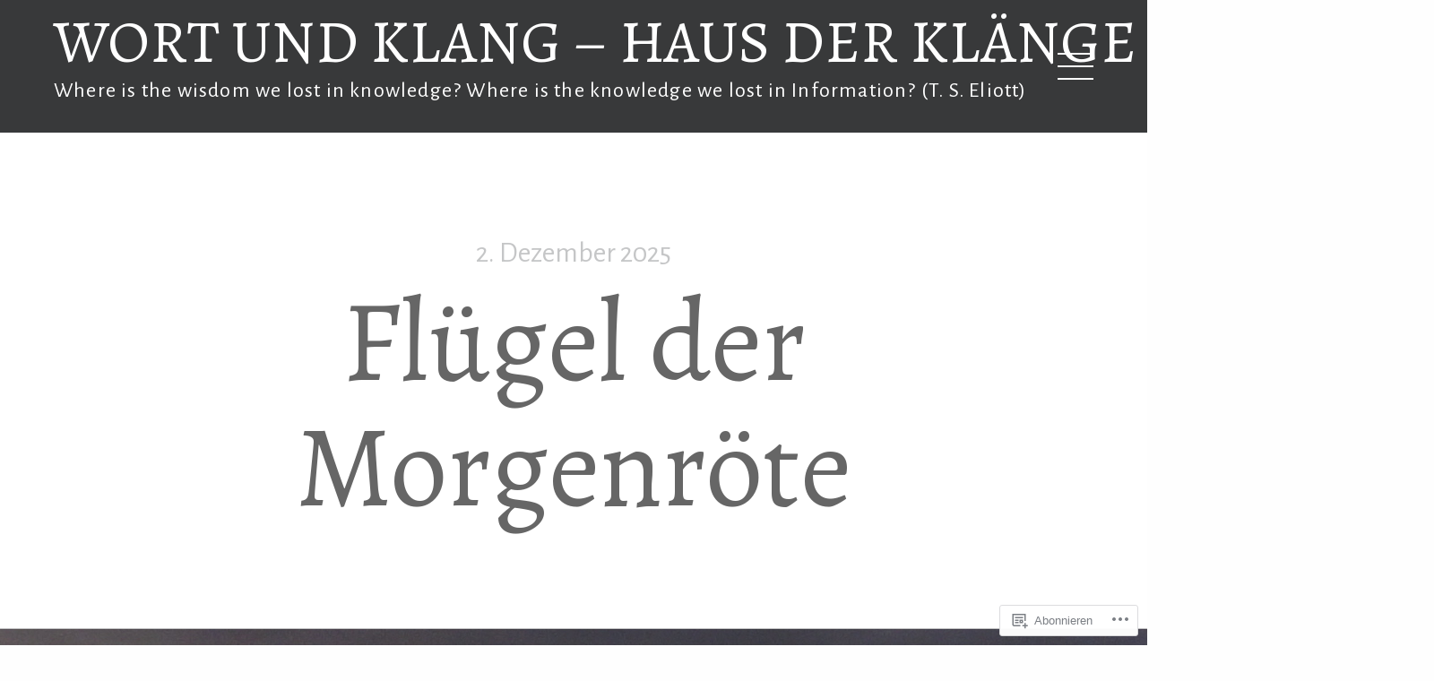

--- FILE ---
content_type: text/html; charset=UTF-8
request_url: https://wortundklangdotblog.wordpress.com/
body_size: 16366
content:
<!DOCTYPE html>
<html lang="de-DE">
<head>
	<meta charset="UTF-8">
	<meta name="viewport" content="width=device-width, initial-scale=1">
	<link rel="profile" href="http://gmpg.org/xfn/11">
	<link rel="pingback" href="https://wortundklangdotblog.wordpress.com/xmlrpc.php">
    <title>    wort und klang &#8211; Haus der Klänge                                                     &#8211; Where is the wisdom we lost in knowledge? Where is the knowledge we lost in Information? (T. S. Eliott)</title>
<script type="text/javascript">
  WebFontConfig = {"google":{"families":["Alegreya:r:latin,latin-ext","Alegreya+Sans:r,i,b,bi:latin,latin-ext"]},"api_url":"https:\/\/fonts-api.wp.com\/css"};
  (function() {
    var wf = document.createElement('script');
    wf.src = '/wp-content/plugins/custom-fonts/js/webfont.js';
    wf.type = 'text/javascript';
    wf.async = 'true';
    var s = document.getElementsByTagName('script')[0];
    s.parentNode.insertBefore(wf, s);
	})();
</script><style id="jetpack-custom-fonts-css">.wf-active small{font-size:128%}.wf-active sub, .wf-active sup{font-size:120%}.wf-active body{font-family:"Alegreya Sans",sans-serif}.wf-active .wp-caption p.wp-caption-text{font-size:19.2px}.wf-active .gallery-caption{font-size:19.2px}.wf-active .screen-reader-text:focus{font-size:14.4px}.wf-active body{font-family:"Alegreya Sans",sans-serif}.wf-active .attachment-meta{font-size:24px}.wf-active p{font-size:22.4px}.wf-active ul li{font-size:24px;font-size:22.4px}.wf-active ol li{font-size:22.4px}.wf-active blockquote{font-family:"Alegreya Sans",sans-serif}.wf-active blockquote p{font-size:32px}.wf-active cite{font-size:22.4px}.wf-active table{font-family:"Alegreya Sans",sans-serif;font-size:22.4px}.wf-active dl{font-size:22.4px}.wf-active address{font-size:22.4px}.wf-active .site-description{font-size:11.2px}.wf-active .featured-date{font-size:19.2px}.wf-active .main-navigation li{font-size:19.2px}.wf-active .name{font-size:28.8px}.wf-active .widget ul li{font-size:19.2px}.wf-active .search-field{font-family:"Alegreya Sans",sans-serif;font-size:25.6px}.wf-active .widget_blog_subscription label{font-size:16px}.wf-active .widget_rss li a{font-size:20.8px}.wf-active .entry-subtitle-index{font-size:22.4px}.wf-active .post-nav{font-family:"Alegreya Sans",sans-serif}.wf-active .post-nav{font-family:"Alegreya Sans",sans-serif;font-size:24px}.wf-active .entry-footer{font-size:22.4px}.wf-active .post-date{font-size:19.2px}.wf-active .item-date{font-size:16px}.wf-active .item-subtitle{font-size:24px}.wf-active .edit-link{font-size:24px}.wf-active .cat-links, .wf-active .tags-links{font-size:24px}.wf-active .cat-links a, .wf-active .tags-links a{font-size:24px}.wf-active .page-links{font-size:24px}.wf-active .page-numbers{font-size:19.2px}.wf-active .nav-next, .wf-active .nav-previous{font-size:32px}.wf-active .comments-area .nav-links .nav-next, .wf-active .comments-area .nav-links .nav-previous{font-size:24px}.wf-active .comments-area .comment-body .comment-author, .wf-active .comments-area .comment-body .comment-meta{font-size:35.2px}.wf-active .comments-area .comment-body .comment-author cite, .wf-active .comments-area .comment-body .comment-meta cite{font-size:28.8px}.wf-active .comments-area .comment-body .comment-author .says, .wf-active .comments-area .comment-body .comment-meta .says{font-size:28.8px}.wf-active .comments-area .comment-body .comment-meta{font-size:20.8px}.wf-active .comments-area .comment-body .logged-in-as{font-size:22.4px}.wf-active .comments-area .form-control{font-size:27.2px}.wf-active .comments-area .comment-notes{font-size:22.4px}.wf-active .comments-area .comment-form-author label, .wf-active .comments-area .comment-form-comment label, .wf-active .comments-area .comment-form-email label, .wf-active .comments-area .comment-form-url label{font-size:27.2px}.wf-active .comments-area .form-control:focus + label{font-size:27.2px}.wf-active .comments-area .reply{font-size:24px}.wf-active .owl-theme .owl-controls .owl-page span.owl-numbers{font-size:19.2px}.wf-active footer p{font-size:24px}@media screen and (min-width: 700px){.wf-active p{font-size:24px}}@media screen and (min-width: 700px){.wf-active ul li{font-size:24px}}@media screen and (min-width: 700px){.wf-active ol{font-size:24px}}@media screen and (min-width: 700px){.wf-active blockquote p{font-size:40px}}@media screen and (min-width: 700px){.wf-active cite{font-size:24px}}@media screen and (min-width: 700px){.wf-active table{font-size:24px}}@media screen and (min-width: 700px){.wf-active dl{font-size:24px}}@media screen and (min-width: 700px){.wf-active address{font-size:24px}}@media screen and (min-width: 700px){.wf-active .site-description{font-size:24px}}@media screen and (min-width: 700px){.wf-active .featured-title{font-size:96px}}@media screen and (min-width: 700px){.wf-active .featured-subtitle{font-size:40px}}@media screen and (min-width: 700px){.wf-active .featured-date{font-size:24px}}@media screen and (min-width: 700px){.wf-active .widget ul li{font-size:20.8px}}@media screen and (min-width: 700px){.wf-active .post-date{font-size:24px}}@media screen and (min-width: 700px){.wf-active .edit-link{font-size:24px}}@media screen and (min-width: 700px){.wf-active .cat-links, .wf-active .tags-links{font-size:28.8px}}@media screen and (min-width: 700px){.wf-active .cat-links a, .wf-active .tags-links a{font-size:28.8px}}@media screen and (min-width: 700px){.wf-active .comment-date{font-size:20.8px}}@media screen and (min-width: 700px){.wf-active .comment-author{font-size:32px}}@media screen and (min-width: 700px){.wf-active .comments-title{font-size:32px}}@media screen and (min-width: 1142px){.wf-active p{font-size:27.2px}}@media screen and (min-width: 1142px){.wf-active ul li{font-size:28.8px}}@media screen and (min-width: 1142px){.wf-active ol li{font-size:27.2px}}@media screen and (min-width: 1142px){.wf-active blockquote p{font-size:56px}}@media screen and (min-width: 1142px){.wf-active cite{font-size:32px}}@media screen and (min-width: 1142px){.wf-active table{font-size:27.2px}}@media screen and (min-width: 1142px){.wf-active dl{font-size:27.2px}}@media screen and (min-width: 1142px){.wf-active address{font-size:27.2px}}@media screen and (min-width: 1142px){.wf-active .featured-title{font-size:120px}}@media screen and (min-width: 1142px){.wf-active .featured-subtitle{font-size:48px}}@media screen and (min-width: 1142px){.wf-active .featured-date{font-size:32px}}@media screen and (min-width: 1142px){.wf-active .post-nav{font-size:28.8px}}@media screen and (min-width: 1142px){.wf-active .entry-footer{font-size:24px}}@media screen and (min-width: 1142px){.wf-active .post-date{font-size:32px}}@media screen and (min-width: 1142px){.wf-active .cat-links, .wf-active .tags-links{font-size:24px}}@media screen and (min-width: 1142px){.wf-active .cat-links a, .wf-active .tags-links a{font-size:24px}}@media screen and (min-width: 1142px){.wf-active .nav-next, .wf-active .nav-previous{font-size:64px}}@media screen and (min-width: 1142px){.wf-active .comment-author{font-size:40px}}@media screen and (min-width: 1142px){.wf-active .comment-date{font-size:25.6px}}.wf-active h1, .wf-active h2, .wf-active h3, .wf-active h4, .wf-active h5, .wf-active h6{font-family:"Alegreya",serif;font-weight:400;font-style:normal}.wf-active h1{font-size:51.2px;font-style:normal;font-weight:400}.wf-active h2{font-family:"Alegreya",serif;font-size:27.2px;font-style:normal;font-weight:400}.wf-active h3{font-size:35.2px;font-style:normal;font-weight:400}.wf-active h4{font-family:"Alegreya",serif;font-weight:400;font-size:32px;font-style:normal}.wf-active h5{font-style:normal;font-weight:400;font-size:28.8px}.wf-active h6{font-family:"Alegreya",serif;font-weight:400;font-size:16px;font-style:normal}.wf-active .site-title{font-family:"Alegreya",serif;font-weight:400;font-size:40px;font-style:normal}.wf-active .featured-title{font-weight:400;font-size:41.6px;font-style:normal}.wf-active .featured-subtitle{font-weight:400;font-size:22.4px;font-style:normal}.wf-active .widget-title{font-weight:400;font-size:24px;font-style:normal}.wf-active .entry-title-index{font-size:41.6px;font-style:normal;font-weight:400}.wf-active .post-title{font-family:"Alegreya",serif;font-style:normal;font-weight:400}.wf-active .post-title{font-size:22.4px;font-weight:400;font-style:normal}.wf-active .item-title{font-weight:400;font-size:56px;font-style:normal}.wf-active .comments-area .comments-title{font-family:"Alegreya",serif;font-weight:400;font-size:32px;font-style:normal}.wf-active .comments-area .comment-reply-title{font-size:32px;font-style:normal;font-weight:400}@media screen and (min-width: 700px){.wf-active h1{font-size:80px;font-style:normal;font-weight:400}}@media screen and (min-width: 700px){.wf-active h2{font-size:64px;font-style:normal;font-weight:400}}@media screen and (min-width: 700px){.wf-active h3{font-size:48px;font-style:normal;font-weight:400}}@media screen and (min-width: 700px){.wf-active h4{font-size:40px;font-style:normal;font-weight:400}}@media screen and (min-width: 700px){.wf-active h5{font-size:32px;font-style:normal;font-weight:400}}@media screen and (min-width: 700px){.wf-active h6{font-size:24px;font-style:normal;font-weight:400}}@media screen and (min-width: 700px){.wf-active .site-title{font-size:57.6px;font-style:normal;font-weight:400}}@media screen and (min-width: 700px){.wf-active .widget-title{font-size:32px;font-style:normal;font-weight:400}}@media screen and (min-width: 700px){.wf-active .entry-title-index{font-size:88px;font-style:normal;font-weight:400}}@media screen and (min-width: 700px){.wf-active .entry-subtitle{font-size:40px;font-style:normal;font-weight:400}}@media screen and (min-width: 700px){.wf-active .entry-subtitle-index{font-size:40px;font-style:normal;font-weight:400}}@media screen and (min-width: 1142px){.wf-active h1{font-size:96px;font-style:normal;font-weight:400}}@media screen and (min-width: 1142px){.wf-active h2{font-size:48px;font-style:normal;font-weight:400}}@media screen and (min-width: 1142px){.wf-active h3{font-size:56px;font-style:normal;font-weight:400}}@media screen and (min-width: 1142px){.wf-active h4{font-size:40px;font-style:normal;font-weight:400}}@media screen and (min-width: 1142px){.wf-active h5{font-size:48px;font-style:normal;font-weight:400}}@media screen and (min-width: 1142px){.wf-active h6{font-size:28.8px;font-style:normal;font-weight:400}}@media screen and (min-width: 1142px){.wf-active .site-title{font-size:67.2px;font-style:normal;font-weight:400}}@media screen and (min-width: 1142px){.wf-active .entry-title-index{font-size:128px;font-style:normal;font-weight:400}}@media screen and (min-width: 1142px){.wf-active .entry-subtitle-index{font-size:48px;font-style:normal;font-weight:400}}@media screen and (min-width: 1142px){.wf-active .post-title{font-size:32px;font-weight:400;font-style:normal}}@media screen and (min-width: 1142px){.wf-active .item-title{font-size:80px;font-style:normal;font-weight:400}}@media screen and (min-width: 1142px){.wf-active .item-subtitle{font-size:28.8px;font-style:normal;font-weight:400}}@media screen and (min-width: 1142px){.wf-active .item-content-title{font-size:52.8px;font-style:normal;font-weight:400}}@media screen and (min-width: 1142px){.wf-active .item-content-subtitle{font-size:36.8px;font-style:normal;font-weight:400}}@media screen and (min-width: 1142px){.wf-active .comments-title{font-size:48px;font-style:normal;font-weight:400}}</style>
<meta name='robots' content='max-image-preview:large' />
<link rel='dns-prefetch' href='//s0.wp.com' />
<link rel='dns-prefetch' href='//fonts-api.wp.com' />
<link rel="alternate" type="application/rss+xml" title="    wort und klang - Haus der Klänge                                                     &raquo; Feed" href="https://wortundklangdotblog.wordpress.com/feed/" />
<link rel="alternate" type="application/rss+xml" title="    wort und klang - Haus der Klänge                                                     &raquo; Kommentar-Feed" href="https://wortundklangdotblog.wordpress.com/comments/feed/" />
	<script type="text/javascript">
		/* <![CDATA[ */
		function addLoadEvent(func) {
			var oldonload = window.onload;
			if (typeof window.onload != 'function') {
				window.onload = func;
			} else {
				window.onload = function () {
					oldonload();
					func();
				}
			}
		}
		/* ]]> */
	</script>
	<style id='wp-emoji-styles-inline-css'>

	img.wp-smiley, img.emoji {
		display: inline !important;
		border: none !important;
		box-shadow: none !important;
		height: 1em !important;
		width: 1em !important;
		margin: 0 0.07em !important;
		vertical-align: -0.1em !important;
		background: none !important;
		padding: 0 !important;
	}
/*# sourceURL=wp-emoji-styles-inline-css */
</style>
<link crossorigin='anonymous' rel='stylesheet' id='all-css-2-1' href='/wp-content/plugins/gutenberg-core/v22.2.0/build/styles/block-library/style.css?m=1764855221i&cssminify=yes' type='text/css' media='all' />
<style id='wp-block-library-inline-css'>
.has-text-align-justify {
	text-align:justify;
}
.has-text-align-justify{text-align:justify;}

/*# sourceURL=wp-block-library-inline-css */
</style><style id='global-styles-inline-css'>
:root{--wp--preset--aspect-ratio--square: 1;--wp--preset--aspect-ratio--4-3: 4/3;--wp--preset--aspect-ratio--3-4: 3/4;--wp--preset--aspect-ratio--3-2: 3/2;--wp--preset--aspect-ratio--2-3: 2/3;--wp--preset--aspect-ratio--16-9: 16/9;--wp--preset--aspect-ratio--9-16: 9/16;--wp--preset--color--black: #000000;--wp--preset--color--cyan-bluish-gray: #abb8c3;--wp--preset--color--white: #ffffff;--wp--preset--color--pale-pink: #f78da7;--wp--preset--color--vivid-red: #cf2e2e;--wp--preset--color--luminous-vivid-orange: #ff6900;--wp--preset--color--luminous-vivid-amber: #fcb900;--wp--preset--color--light-green-cyan: #7bdcb5;--wp--preset--color--vivid-green-cyan: #00d084;--wp--preset--color--pale-cyan-blue: #8ed1fc;--wp--preset--color--vivid-cyan-blue: #0693e3;--wp--preset--color--vivid-purple: #9b51e0;--wp--preset--gradient--vivid-cyan-blue-to-vivid-purple: linear-gradient(135deg,rgb(6,147,227) 0%,rgb(155,81,224) 100%);--wp--preset--gradient--light-green-cyan-to-vivid-green-cyan: linear-gradient(135deg,rgb(122,220,180) 0%,rgb(0,208,130) 100%);--wp--preset--gradient--luminous-vivid-amber-to-luminous-vivid-orange: linear-gradient(135deg,rgb(252,185,0) 0%,rgb(255,105,0) 100%);--wp--preset--gradient--luminous-vivid-orange-to-vivid-red: linear-gradient(135deg,rgb(255,105,0) 0%,rgb(207,46,46) 100%);--wp--preset--gradient--very-light-gray-to-cyan-bluish-gray: linear-gradient(135deg,rgb(238,238,238) 0%,rgb(169,184,195) 100%);--wp--preset--gradient--cool-to-warm-spectrum: linear-gradient(135deg,rgb(74,234,220) 0%,rgb(151,120,209) 20%,rgb(207,42,186) 40%,rgb(238,44,130) 60%,rgb(251,105,98) 80%,rgb(254,248,76) 100%);--wp--preset--gradient--blush-light-purple: linear-gradient(135deg,rgb(255,206,236) 0%,rgb(152,150,240) 100%);--wp--preset--gradient--blush-bordeaux: linear-gradient(135deg,rgb(254,205,165) 0%,rgb(254,45,45) 50%,rgb(107,0,62) 100%);--wp--preset--gradient--luminous-dusk: linear-gradient(135deg,rgb(255,203,112) 0%,rgb(199,81,192) 50%,rgb(65,88,208) 100%);--wp--preset--gradient--pale-ocean: linear-gradient(135deg,rgb(255,245,203) 0%,rgb(182,227,212) 50%,rgb(51,167,181) 100%);--wp--preset--gradient--electric-grass: linear-gradient(135deg,rgb(202,248,128) 0%,rgb(113,206,126) 100%);--wp--preset--gradient--midnight: linear-gradient(135deg,rgb(2,3,129) 0%,rgb(40,116,252) 100%);--wp--preset--font-size--small: 13px;--wp--preset--font-size--medium: 20px;--wp--preset--font-size--large: 36px;--wp--preset--font-size--x-large: 42px;--wp--preset--font-family--albert-sans: 'Albert Sans', sans-serif;--wp--preset--font-family--alegreya: Alegreya, serif;--wp--preset--font-family--arvo: Arvo, serif;--wp--preset--font-family--bodoni-moda: 'Bodoni Moda', serif;--wp--preset--font-family--bricolage-grotesque: 'Bricolage Grotesque', sans-serif;--wp--preset--font-family--cabin: Cabin, sans-serif;--wp--preset--font-family--chivo: Chivo, sans-serif;--wp--preset--font-family--commissioner: Commissioner, sans-serif;--wp--preset--font-family--cormorant: Cormorant, serif;--wp--preset--font-family--courier-prime: 'Courier Prime', monospace;--wp--preset--font-family--crimson-pro: 'Crimson Pro', serif;--wp--preset--font-family--dm-mono: 'DM Mono', monospace;--wp--preset--font-family--dm-sans: 'DM Sans', sans-serif;--wp--preset--font-family--dm-serif-display: 'DM Serif Display', serif;--wp--preset--font-family--domine: Domine, serif;--wp--preset--font-family--eb-garamond: 'EB Garamond', serif;--wp--preset--font-family--epilogue: Epilogue, sans-serif;--wp--preset--font-family--fahkwang: Fahkwang, sans-serif;--wp--preset--font-family--figtree: Figtree, sans-serif;--wp--preset--font-family--fira-sans: 'Fira Sans', sans-serif;--wp--preset--font-family--fjalla-one: 'Fjalla One', sans-serif;--wp--preset--font-family--fraunces: Fraunces, serif;--wp--preset--font-family--gabarito: Gabarito, system-ui;--wp--preset--font-family--ibm-plex-mono: 'IBM Plex Mono', monospace;--wp--preset--font-family--ibm-plex-sans: 'IBM Plex Sans', sans-serif;--wp--preset--font-family--ibarra-real-nova: 'Ibarra Real Nova', serif;--wp--preset--font-family--instrument-serif: 'Instrument Serif', serif;--wp--preset--font-family--inter: Inter, sans-serif;--wp--preset--font-family--josefin-sans: 'Josefin Sans', sans-serif;--wp--preset--font-family--jost: Jost, sans-serif;--wp--preset--font-family--libre-baskerville: 'Libre Baskerville', serif;--wp--preset--font-family--libre-franklin: 'Libre Franklin', sans-serif;--wp--preset--font-family--literata: Literata, serif;--wp--preset--font-family--lora: Lora, serif;--wp--preset--font-family--merriweather: Merriweather, serif;--wp--preset--font-family--montserrat: Montserrat, sans-serif;--wp--preset--font-family--newsreader: Newsreader, serif;--wp--preset--font-family--noto-sans-mono: 'Noto Sans Mono', sans-serif;--wp--preset--font-family--nunito: Nunito, sans-serif;--wp--preset--font-family--open-sans: 'Open Sans', sans-serif;--wp--preset--font-family--overpass: Overpass, sans-serif;--wp--preset--font-family--pt-serif: 'PT Serif', serif;--wp--preset--font-family--petrona: Petrona, serif;--wp--preset--font-family--piazzolla: Piazzolla, serif;--wp--preset--font-family--playfair-display: 'Playfair Display', serif;--wp--preset--font-family--plus-jakarta-sans: 'Plus Jakarta Sans', sans-serif;--wp--preset--font-family--poppins: Poppins, sans-serif;--wp--preset--font-family--raleway: Raleway, sans-serif;--wp--preset--font-family--roboto: Roboto, sans-serif;--wp--preset--font-family--roboto-slab: 'Roboto Slab', serif;--wp--preset--font-family--rubik: Rubik, sans-serif;--wp--preset--font-family--rufina: Rufina, serif;--wp--preset--font-family--sora: Sora, sans-serif;--wp--preset--font-family--source-sans-3: 'Source Sans 3', sans-serif;--wp--preset--font-family--source-serif-4: 'Source Serif 4', serif;--wp--preset--font-family--space-mono: 'Space Mono', monospace;--wp--preset--font-family--syne: Syne, sans-serif;--wp--preset--font-family--texturina: Texturina, serif;--wp--preset--font-family--urbanist: Urbanist, sans-serif;--wp--preset--font-family--work-sans: 'Work Sans', sans-serif;--wp--preset--spacing--20: 0.44rem;--wp--preset--spacing--30: 0.67rem;--wp--preset--spacing--40: 1rem;--wp--preset--spacing--50: 1.5rem;--wp--preset--spacing--60: 2.25rem;--wp--preset--spacing--70: 3.38rem;--wp--preset--spacing--80: 5.06rem;--wp--preset--shadow--natural: 6px 6px 9px rgba(0, 0, 0, 0.2);--wp--preset--shadow--deep: 12px 12px 50px rgba(0, 0, 0, 0.4);--wp--preset--shadow--sharp: 6px 6px 0px rgba(0, 0, 0, 0.2);--wp--preset--shadow--outlined: 6px 6px 0px -3px rgb(255, 255, 255), 6px 6px rgb(0, 0, 0);--wp--preset--shadow--crisp: 6px 6px 0px rgb(0, 0, 0);}:where(.is-layout-flex){gap: 0.5em;}:where(.is-layout-grid){gap: 0.5em;}body .is-layout-flex{display: flex;}.is-layout-flex{flex-wrap: wrap;align-items: center;}.is-layout-flex > :is(*, div){margin: 0;}body .is-layout-grid{display: grid;}.is-layout-grid > :is(*, div){margin: 0;}:where(.wp-block-columns.is-layout-flex){gap: 2em;}:where(.wp-block-columns.is-layout-grid){gap: 2em;}:where(.wp-block-post-template.is-layout-flex){gap: 1.25em;}:where(.wp-block-post-template.is-layout-grid){gap: 1.25em;}.has-black-color{color: var(--wp--preset--color--black) !important;}.has-cyan-bluish-gray-color{color: var(--wp--preset--color--cyan-bluish-gray) !important;}.has-white-color{color: var(--wp--preset--color--white) !important;}.has-pale-pink-color{color: var(--wp--preset--color--pale-pink) !important;}.has-vivid-red-color{color: var(--wp--preset--color--vivid-red) !important;}.has-luminous-vivid-orange-color{color: var(--wp--preset--color--luminous-vivid-orange) !important;}.has-luminous-vivid-amber-color{color: var(--wp--preset--color--luminous-vivid-amber) !important;}.has-light-green-cyan-color{color: var(--wp--preset--color--light-green-cyan) !important;}.has-vivid-green-cyan-color{color: var(--wp--preset--color--vivid-green-cyan) !important;}.has-pale-cyan-blue-color{color: var(--wp--preset--color--pale-cyan-blue) !important;}.has-vivid-cyan-blue-color{color: var(--wp--preset--color--vivid-cyan-blue) !important;}.has-vivid-purple-color{color: var(--wp--preset--color--vivid-purple) !important;}.has-black-background-color{background-color: var(--wp--preset--color--black) !important;}.has-cyan-bluish-gray-background-color{background-color: var(--wp--preset--color--cyan-bluish-gray) !important;}.has-white-background-color{background-color: var(--wp--preset--color--white) !important;}.has-pale-pink-background-color{background-color: var(--wp--preset--color--pale-pink) !important;}.has-vivid-red-background-color{background-color: var(--wp--preset--color--vivid-red) !important;}.has-luminous-vivid-orange-background-color{background-color: var(--wp--preset--color--luminous-vivid-orange) !important;}.has-luminous-vivid-amber-background-color{background-color: var(--wp--preset--color--luminous-vivid-amber) !important;}.has-light-green-cyan-background-color{background-color: var(--wp--preset--color--light-green-cyan) !important;}.has-vivid-green-cyan-background-color{background-color: var(--wp--preset--color--vivid-green-cyan) !important;}.has-pale-cyan-blue-background-color{background-color: var(--wp--preset--color--pale-cyan-blue) !important;}.has-vivid-cyan-blue-background-color{background-color: var(--wp--preset--color--vivid-cyan-blue) !important;}.has-vivid-purple-background-color{background-color: var(--wp--preset--color--vivid-purple) !important;}.has-black-border-color{border-color: var(--wp--preset--color--black) !important;}.has-cyan-bluish-gray-border-color{border-color: var(--wp--preset--color--cyan-bluish-gray) !important;}.has-white-border-color{border-color: var(--wp--preset--color--white) !important;}.has-pale-pink-border-color{border-color: var(--wp--preset--color--pale-pink) !important;}.has-vivid-red-border-color{border-color: var(--wp--preset--color--vivid-red) !important;}.has-luminous-vivid-orange-border-color{border-color: var(--wp--preset--color--luminous-vivid-orange) !important;}.has-luminous-vivid-amber-border-color{border-color: var(--wp--preset--color--luminous-vivid-amber) !important;}.has-light-green-cyan-border-color{border-color: var(--wp--preset--color--light-green-cyan) !important;}.has-vivid-green-cyan-border-color{border-color: var(--wp--preset--color--vivid-green-cyan) !important;}.has-pale-cyan-blue-border-color{border-color: var(--wp--preset--color--pale-cyan-blue) !important;}.has-vivid-cyan-blue-border-color{border-color: var(--wp--preset--color--vivid-cyan-blue) !important;}.has-vivid-purple-border-color{border-color: var(--wp--preset--color--vivid-purple) !important;}.has-vivid-cyan-blue-to-vivid-purple-gradient-background{background: var(--wp--preset--gradient--vivid-cyan-blue-to-vivid-purple) !important;}.has-light-green-cyan-to-vivid-green-cyan-gradient-background{background: var(--wp--preset--gradient--light-green-cyan-to-vivid-green-cyan) !important;}.has-luminous-vivid-amber-to-luminous-vivid-orange-gradient-background{background: var(--wp--preset--gradient--luminous-vivid-amber-to-luminous-vivid-orange) !important;}.has-luminous-vivid-orange-to-vivid-red-gradient-background{background: var(--wp--preset--gradient--luminous-vivid-orange-to-vivid-red) !important;}.has-very-light-gray-to-cyan-bluish-gray-gradient-background{background: var(--wp--preset--gradient--very-light-gray-to-cyan-bluish-gray) !important;}.has-cool-to-warm-spectrum-gradient-background{background: var(--wp--preset--gradient--cool-to-warm-spectrum) !important;}.has-blush-light-purple-gradient-background{background: var(--wp--preset--gradient--blush-light-purple) !important;}.has-blush-bordeaux-gradient-background{background: var(--wp--preset--gradient--blush-bordeaux) !important;}.has-luminous-dusk-gradient-background{background: var(--wp--preset--gradient--luminous-dusk) !important;}.has-pale-ocean-gradient-background{background: var(--wp--preset--gradient--pale-ocean) !important;}.has-electric-grass-gradient-background{background: var(--wp--preset--gradient--electric-grass) !important;}.has-midnight-gradient-background{background: var(--wp--preset--gradient--midnight) !important;}.has-small-font-size{font-size: var(--wp--preset--font-size--small) !important;}.has-medium-font-size{font-size: var(--wp--preset--font-size--medium) !important;}.has-large-font-size{font-size: var(--wp--preset--font-size--large) !important;}.has-x-large-font-size{font-size: var(--wp--preset--font-size--x-large) !important;}.has-albert-sans-font-family{font-family: var(--wp--preset--font-family--albert-sans) !important;}.has-alegreya-font-family{font-family: var(--wp--preset--font-family--alegreya) !important;}.has-arvo-font-family{font-family: var(--wp--preset--font-family--arvo) !important;}.has-bodoni-moda-font-family{font-family: var(--wp--preset--font-family--bodoni-moda) !important;}.has-bricolage-grotesque-font-family{font-family: var(--wp--preset--font-family--bricolage-grotesque) !important;}.has-cabin-font-family{font-family: var(--wp--preset--font-family--cabin) !important;}.has-chivo-font-family{font-family: var(--wp--preset--font-family--chivo) !important;}.has-commissioner-font-family{font-family: var(--wp--preset--font-family--commissioner) !important;}.has-cormorant-font-family{font-family: var(--wp--preset--font-family--cormorant) !important;}.has-courier-prime-font-family{font-family: var(--wp--preset--font-family--courier-prime) !important;}.has-crimson-pro-font-family{font-family: var(--wp--preset--font-family--crimson-pro) !important;}.has-dm-mono-font-family{font-family: var(--wp--preset--font-family--dm-mono) !important;}.has-dm-sans-font-family{font-family: var(--wp--preset--font-family--dm-sans) !important;}.has-dm-serif-display-font-family{font-family: var(--wp--preset--font-family--dm-serif-display) !important;}.has-domine-font-family{font-family: var(--wp--preset--font-family--domine) !important;}.has-eb-garamond-font-family{font-family: var(--wp--preset--font-family--eb-garamond) !important;}.has-epilogue-font-family{font-family: var(--wp--preset--font-family--epilogue) !important;}.has-fahkwang-font-family{font-family: var(--wp--preset--font-family--fahkwang) !important;}.has-figtree-font-family{font-family: var(--wp--preset--font-family--figtree) !important;}.has-fira-sans-font-family{font-family: var(--wp--preset--font-family--fira-sans) !important;}.has-fjalla-one-font-family{font-family: var(--wp--preset--font-family--fjalla-one) !important;}.has-fraunces-font-family{font-family: var(--wp--preset--font-family--fraunces) !important;}.has-gabarito-font-family{font-family: var(--wp--preset--font-family--gabarito) !important;}.has-ibm-plex-mono-font-family{font-family: var(--wp--preset--font-family--ibm-plex-mono) !important;}.has-ibm-plex-sans-font-family{font-family: var(--wp--preset--font-family--ibm-plex-sans) !important;}.has-ibarra-real-nova-font-family{font-family: var(--wp--preset--font-family--ibarra-real-nova) !important;}.has-instrument-serif-font-family{font-family: var(--wp--preset--font-family--instrument-serif) !important;}.has-inter-font-family{font-family: var(--wp--preset--font-family--inter) !important;}.has-josefin-sans-font-family{font-family: var(--wp--preset--font-family--josefin-sans) !important;}.has-jost-font-family{font-family: var(--wp--preset--font-family--jost) !important;}.has-libre-baskerville-font-family{font-family: var(--wp--preset--font-family--libre-baskerville) !important;}.has-libre-franklin-font-family{font-family: var(--wp--preset--font-family--libre-franklin) !important;}.has-literata-font-family{font-family: var(--wp--preset--font-family--literata) !important;}.has-lora-font-family{font-family: var(--wp--preset--font-family--lora) !important;}.has-merriweather-font-family{font-family: var(--wp--preset--font-family--merriweather) !important;}.has-montserrat-font-family{font-family: var(--wp--preset--font-family--montserrat) !important;}.has-newsreader-font-family{font-family: var(--wp--preset--font-family--newsreader) !important;}.has-noto-sans-mono-font-family{font-family: var(--wp--preset--font-family--noto-sans-mono) !important;}.has-nunito-font-family{font-family: var(--wp--preset--font-family--nunito) !important;}.has-open-sans-font-family{font-family: var(--wp--preset--font-family--open-sans) !important;}.has-overpass-font-family{font-family: var(--wp--preset--font-family--overpass) !important;}.has-pt-serif-font-family{font-family: var(--wp--preset--font-family--pt-serif) !important;}.has-petrona-font-family{font-family: var(--wp--preset--font-family--petrona) !important;}.has-piazzolla-font-family{font-family: var(--wp--preset--font-family--piazzolla) !important;}.has-playfair-display-font-family{font-family: var(--wp--preset--font-family--playfair-display) !important;}.has-plus-jakarta-sans-font-family{font-family: var(--wp--preset--font-family--plus-jakarta-sans) !important;}.has-poppins-font-family{font-family: var(--wp--preset--font-family--poppins) !important;}.has-raleway-font-family{font-family: var(--wp--preset--font-family--raleway) !important;}.has-roboto-font-family{font-family: var(--wp--preset--font-family--roboto) !important;}.has-roboto-slab-font-family{font-family: var(--wp--preset--font-family--roboto-slab) !important;}.has-rubik-font-family{font-family: var(--wp--preset--font-family--rubik) !important;}.has-rufina-font-family{font-family: var(--wp--preset--font-family--rufina) !important;}.has-sora-font-family{font-family: var(--wp--preset--font-family--sora) !important;}.has-source-sans-3-font-family{font-family: var(--wp--preset--font-family--source-sans-3) !important;}.has-source-serif-4-font-family{font-family: var(--wp--preset--font-family--source-serif-4) !important;}.has-space-mono-font-family{font-family: var(--wp--preset--font-family--space-mono) !important;}.has-syne-font-family{font-family: var(--wp--preset--font-family--syne) !important;}.has-texturina-font-family{font-family: var(--wp--preset--font-family--texturina) !important;}.has-urbanist-font-family{font-family: var(--wp--preset--font-family--urbanist) !important;}.has-work-sans-font-family{font-family: var(--wp--preset--font-family--work-sans) !important;}
/*# sourceURL=global-styles-inline-css */
</style>

<style id='classic-theme-styles-inline-css'>
/*! This file is auto-generated */
.wp-block-button__link{color:#fff;background-color:#32373c;border-radius:9999px;box-shadow:none;text-decoration:none;padding:calc(.667em + 2px) calc(1.333em + 2px);font-size:1.125em}.wp-block-file__button{background:#32373c;color:#fff;text-decoration:none}
/*# sourceURL=/wp-includes/css/classic-themes.min.css */
</style>
<link crossorigin='anonymous' rel='stylesheet' id='all-css-4-1' href='/_static/??-eJx9jEEOAiEQBD/kQECjeDC+ZWEnijIwYWA3/l72op689KFTVXplCCU3zE1z6reYRYfiUwlP0VYZpwxIJE4IFRd10HOU9iFA2iuhCiI7/ROiDt9WxfETT20jCOc4YUIa2D9t5eGA91xRBMZS7ATtPkTZvCtdzNEZt7f2fHq8Afl7R7w=&cssminify=yes' type='text/css' media='all' />
<link rel='stylesheet' id='wanderer-fonts-css' href='https://fonts-api.wp.com/css?family=Open+Sans%3A400%2C700%7CPlayfair+Display%7CMontserrat%3A400%2C700&#038;subset=latin%2Clatin-ext' media='all' />
<link crossorigin='anonymous' rel='stylesheet' id='all-css-6-1' href='/_static/??-eJx9i0EOwjAMwD5EySo0OCHeUkooRU1SJamm/Z5xGxdutmTD0kMWdmQHfyGhQVekOgiWxA9UVDBfGx6z2QF2NY3Q2yiVDRTvTcqGBbZqp/+mghKa5ORV+EfCs6Wq3/VG13g+TfN0iXF+fwDonj9D&cssminify=yes' type='text/css' media='all' />
<link crossorigin='anonymous' rel='stylesheet' id='print-css-7-1' href='/wp-content/mu-plugins/global-print/global-print.css?m=1465851035i&cssminify=yes' type='text/css' media='print' />
<style id='jetpack-global-styles-frontend-style-inline-css'>
:root { --font-headings: unset; --font-base: unset; --font-headings-default: -apple-system,BlinkMacSystemFont,"Segoe UI",Roboto,Oxygen-Sans,Ubuntu,Cantarell,"Helvetica Neue",sans-serif; --font-base-default: -apple-system,BlinkMacSystemFont,"Segoe UI",Roboto,Oxygen-Sans,Ubuntu,Cantarell,"Helvetica Neue",sans-serif;}
/*# sourceURL=jetpack-global-styles-frontend-style-inline-css */
</style>
<link crossorigin='anonymous' rel='stylesheet' id='all-css-10-1' href='/wp-content/themes/h4/global.css?m=1420737423i&cssminify=yes' type='text/css' media='all' />
<script type="text/javascript" id="wpcom-actionbar-placeholder-js-extra">
/* <![CDATA[ */
var actionbardata = {"siteID":"137926421","postID":"0","siteURL":"https://wortundklangdotblog.wordpress.com","xhrURL":"https://wortundklangdotblog.wordpress.com/wp-admin/admin-ajax.php","nonce":"e12cb40046","isLoggedIn":"","statusMessage":"","subsEmailDefault":"instantly","proxyScriptUrl":"https://s0.wp.com/wp-content/js/wpcom-proxy-request.js?m=1513050504i&amp;ver=20211021","i18n":{"followedText":"Neue Beitr\u00e4ge von dieser Website erscheinen nun in deinem \u003Ca href=\"https://wordpress.com/reader\"\u003EReader\u003C/a\u003E","foldBar":"Diese Leiste einklappen","unfoldBar":"Diese Leiste aufklappen","shortLinkCopied":"Kurzlink in Zwischenablage kopiert"}};
//# sourceURL=wpcom-actionbar-placeholder-js-extra
/* ]]> */
</script>
<script type="text/javascript" id="jetpack-mu-wpcom-settings-js-before">
/* <![CDATA[ */
var JETPACK_MU_WPCOM_SETTINGS = {"assetsUrl":"https://s0.wp.com/wp-content/mu-plugins/jetpack-mu-wpcom-plugin/sun/jetpack_vendor/automattic/jetpack-mu-wpcom/src/build/"};
//# sourceURL=jetpack-mu-wpcom-settings-js-before
/* ]]> */
</script>
<script crossorigin='anonymous' type='text/javascript'  src='/_static/??-eJzTLy/QTc7PK0nNK9HPKtYvyinRLSjKr6jUyyrW0QfKZeYl55SmpBaDJLMKS1OLKqGUXm5mHkFFurmZ6UWJJalQxfa5tobmRgamxgZmFpZZACbyLJI='></script>
<script type="text/javascript" id="rlt-proxy-js-after">
/* <![CDATA[ */
	rltInitialize( {"token":null,"iframeOrigins":["https:\/\/widgets.wp.com"]} );
//# sourceURL=rlt-proxy-js-after
/* ]]> */
</script>
<link rel="EditURI" type="application/rsd+xml" title="RSD" href="https://wortundklangdotblog.wordpress.com/xmlrpc.php?rsd" />
<meta name="generator" content="WordPress.com" />
<link rel='shortlink' href='https://wp.me/9kIXH' />

<!-- Jetpack Open Graph Tags -->
<meta property="og:type" content="website" />
<meta property="og:title" content="    wort und klang - Haus der Klänge                                                    " />
<meta property="og:description" content="Where is the wisdom we lost in knowledge? Where is the knowledge we lost in Information? (T. S. Eliott)" />
<meta property="og:url" content="https://wortundklangdotblog.wordpress.com/" />
<meta property="og:site_name" content="    wort und klang - Haus der Klänge                                                    " />
<meta property="og:image" content="https://wortundklangdotblog.wordpress.com/wp-content/uploads/2017/11/unknown.jpeg?w=200" />
<meta property="og:image:width" content="200" />
<meta property="og:image:height" content="200" />
<meta property="og:image:alt" content="" />
<meta property="og:locale" content="de_DE" />
<meta property="fb:app_id" content="249643311490" />

<!-- End Jetpack Open Graph Tags -->
<link rel="search" type="application/opensearchdescription+xml" href="https://wortundklangdotblog.wordpress.com/osd.xml" title="    wort und klang - Haus der Klänge                                                    " />
<link rel="search" type="application/opensearchdescription+xml" href="https://s1.wp.com/opensearch.xml" title="WordPress.com" />
<meta name="theme-color" content="#fefefe" />
<meta name="description" content="Where is the wisdom we lost in knowledge? Where is the knowledge we lost in Information? (T. S. Eliott)" />
<style type="text/css" id="custom-background-css">
body.custom-background { background-color: #fefefe; background-image: url("https://wortundklangdotblog.wordpress.com/wp-content/uploads/2021/01/dsc00674.jpg"); background-position: center top; background-size: auto; background-repeat: repeat; background-attachment: scroll; }
</style>
	<link rel="icon" href="https://wortundklangdotblog.wordpress.com/wp-content/uploads/2017/11/unknown.jpeg?w=32" sizes="32x32" />
<link rel="icon" href="https://wortundklangdotblog.wordpress.com/wp-content/uploads/2017/11/unknown.jpeg?w=192" sizes="192x192" />
<link rel="apple-touch-icon" href="https://wortundklangdotblog.wordpress.com/wp-content/uploads/2017/11/unknown.jpeg?w=180" />
<meta name="msapplication-TileImage" content="https://wortundklangdotblog.wordpress.com/wp-content/uploads/2017/11/unknown.jpeg?w=270" />

</head>
<svg display="none" version="1.1" xmlns="http://www.w3.org/2000/svg" xmlns:xlink="http://www.w3.org/1999/xlink" width="272" height="32" viewBox="0 0 272 32">
<defs>
<symbol id="icon-search" viewBox="0 0 48 24">
	<title>search</title>
	<path class="path1" d="M28.072 24.749l-6.046-6.046c0.912-1.499 1.437-3.256 1.437-5.139 0-5.466-4.738-10.203-10.205-10.203-5.466 0-9.898 4.432-9.898 9.898 0 5.467 4.736 10.205 10.203 10.205 1.818 0 3.52-0.493 4.984-1.349l6.078 6.080c0.597 0.595 1.56 0.595 2.154 0l1.509-1.507c0.594-0.595 0.378-1.344-0.216-1.938zM6.406 13.258c0-3.784 3.067-6.853 6.851-6.853 3.786 0 7.158 3.373 7.158 7.158s-3.067 6.853-6.853 6.853-7.157-3.373-7.157-7.158z"></path>
</symbol>
<g id="icon-twitter">
	<path class="path1" d="M16 0.64c-8.483 0-15.36 6.877-15.36 15.36s6.877 15.36 15.36 15.36 15.36-6.877 15.36-15.36-6.877-15.36-15.36-15.36zM22.246 13.224c0.006 0.13 0.010 0.261 0.010 0.392 0 3.997-3.043 8.606-8.608 8.606-1.707 0-3.299-0.499-4.637-1.36 0.237 0.029 0.478 0.042 0.722 0.042 1.418 0 2.722-0.483 3.758-1.296-1.323-0.024-2.442-0.899-2.827-2.099 0.184 0.035 0.374 0.054 0.568 0.054 0.277 0 0.544-0.037 0.797-0.106-1.382-0.278-2.427-1.501-2.427-2.966 0-0.013 0-0.026 0.002-0.037 0.408 0.226 0.875 0.362 1.37 0.378-0.81-0.542-1.344-1.467-1.344-2.518 0-0.555 0.149-1.075 0.41-1.522 1.491 1.832 3.722 3.037 6.235 3.162-0.051-0.221-0.078-0.451-0.078-0.69 0-1.67 1.355-3.026 3.026-3.026 0.87 0 1.656 0.366 2.208 0.955 0.69-0.134 1.338-0.386 1.922-0.733-0.227 0.706-0.706 1.299-1.331 1.674 0.613-0.074 1.195-0.235 1.738-0.477-0.405 0.606-0.92 1.139-1.51 1.566z"></path>
</g>
<g id="icon-facebook">
	<path class="path1" d="M16 0.64c-8.483 0-15.36 6.877-15.36 15.36s6.877 15.36 15.36 15.36 15.36-6.877 15.36-15.36-6.877-15.36-15.36-15.36zM19.637 11.254h-2.309c-0.272 0-0.576 0.36-0.576 0.838v1.667h2.886v2.378h-2.886v7.138h-2.726v-7.138h-2.47v-2.376h2.47v-1.398c0-2.006 1.392-3.637 3.302-3.637h2.309v2.528z"></path>
</g>
<g id="icon-pinterest">
	<path class="path1" d="M16 0.64c-8.483 0-15.36 6.877-15.36 15.36s6.877 15.36 15.36 15.36 15.36-6.877 15.36-15.36-6.877-15.36-15.36-15.36zM17.050 19.642c-0.984-0.077-1.397-0.565-2.168-1.034-0.426 2.227-0.942 4.362-2.48 5.475-0.474-3.365 0.698-5.891 1.24-8.573-0.926-1.558 0.112-4.698 2.066-3.925 2.405 0.952-2.083 5.798 0.93 6.405 3.146 0.632 4.429-5.458 2.478-7.437-2.818-2.859-8.202-0.066-7.539 4.029 0.162 1.002 1.194 1.304 0.413 2.686-1.803-0.4-2.342-1.822-2.272-3.718 0.112-3.106 2.789-5.278 5.474-5.581 3.397-0.379 6.584 1.246 7.026 4.442 0.494 3.608-1.534 7.512-5.166 7.23z"></path>
</g>
<g id="icon-linkedin">
	<path class="path1" d="M16 0.64c-8.483 0-15.36 6.877-15.36 15.36s6.877 15.36 15.36 15.36 15.36-6.877 15.36-15.36-6.877-15.36-15.36-15.36zM12.24 22.366h-3.11v-10.008h3.11v10.008zM10.666 11.13c-0.982 0-1.618-0.698-1.618-1.557 0-0.88 0.654-1.555 1.658-1.555s1.618 0.675 1.637 1.555c0.002 0.861-0.634 1.557-1.677 1.557zM23.598 22.366h-3.109v-5.547c0-1.29-0.451-2.168-1.576-2.168-0.859 0-1.37 0.594-1.597 1.166-0.082 0.203-0.102 0.491-0.102 0.776v5.771h-3.112v-6.816c0-1.248-0.040-2.293-0.082-3.192h2.701l0.144 1.39h0.061c0.41-0.654 1.413-1.616 3.091-1.616 2.046 0 3.581 1.37 3.581 4.317v5.918z"></path>
</g>
<symbol id="icon-instagram" viewBox="0 0 1024 1024">
	<title>instagram</title>
	<path class="path1" d="M518.22 601.605c24.826 0 46.013-8.467 63.559-25.44 17.56-16.973 26.346-37.493 26.346-61.519 0-24.066-8.773-44.573-26.346-61.559-17.533-16.96-38.733-25.453-63.559-25.453-24.64 0-45.733 8.493-63.293 25.453-17.546 16.986-26.333 37.493-26.333 61.559 0 24.040 8.787 44.546 26.333 61.519 17.56 16.946 38.653 25.44 63.293 25.44z"></path>
	<path class="path2" d="M670.685 341.796h-50.653c-5.613 0-10.36 1.987-14.226 5.96-3.893 3.987-5.84 8.68-5.84 14.133v47.999c0 5.613 1.947 10.373 5.84 14.24 3.867 3.893 8.613 5.827 14.226 5.827h50.653c5.613 0 10.36-1.933 14.24-5.827 3.88-3.867 5.827-8.627 5.827-14.24v-47.999c0-5.453-1.947-10.147-5.827-14.133-3.88-3.973-8.627-5.96-14.24-5.96z"></path>
	<path class="path3" d="M657.298 519.273c0 24.453-6.2 46.973-18.613 67.652-12.44 20.666-29.293 36.986-50.626 49.039-21.346 12.013-44.626 18.026-69.826 18.026-38.226 0-70.906-13.133-98.065-39.426-27.146-26.28-40.733-58.039-40.733-95.279 0-13.186 1.947-25.893 5.827-38.093h-41.026v188.518c0 5.040 1.693 9.253 5.107 12.653 3.373 3.413 7.6 5.107 12.64 5.107h311.023c4.84 0 9.013-1.693 12.507-5.107 3.493-3.4 5.24-7.613 5.24-12.653v-188.531h-39.266c3.867 12.213 5.813 24.906 5.813 38.093z"></path>
	<path class="path4" d="M511.967 0c-282.756 0-511.967 229.21-511.967 511.967 0 282.81 229.21 512.033 511.967 512.033 282.81 0 512.020-229.21 512.020-512.033 0.013-282.756-229.21-511.967-512.020-511.967zM741.377 681.631c0 15.72-5.627 29.186-16.893 40.439-11.253 11.267-24.72 16.88-40.439 16.88h-332.262c-15.706 0-29.186-5.613-40.439-16.88-11.24-11.253-16.88-24.72-16.88-40.439v-332.262c0-15.706 5.64-29.2 16.88-40.439 11.253-11.253 24.733-16.88 40.439-16.88h332.249c15.733 0 29.186 5.627 40.453 16.88 11.253 11.24 16.88 24.733 16.88 40.439v332.262z"></path>
</symbol>
<symbol id="icon-arrow-down" viewBox="0 0 1024 1024">
	<title>arrow-down</title>
	<path class="path1" d="M0 511.986c0-282.308 229.648-511.986 511.986-511.986s511.986 229.677 511.986 511.986-229.677 512.014-511.986 512.014c-282.337 0-511.986-229.677-511.986-512.014zM989.279 511.986c0-263.096-214.053-477.294-477.294-477.294-263.096 0-477.294 214.198-477.294 477.294 0 263.125 214.198 477.294 477.294 477.294 263.241 0 477.294-214.14 477.294-477.294z"></path>
	<path class="path2" d="M332.277 447.694c0-4.427 1.707-8.941 5.092-12.326 6.799-6.799 17.736-6.799 24.536 0l157.429 157.314 157.545-157.314c6.771-6.684 17.736-6.684 24.536 0 6.771 6.771 6.771 17.852 0 24.623l-169.755 169.553c-6.771 6.742-17.736 6.742-24.536 0l-169.755-169.553c-3.385-3.385-5.092-7.899-5.092-12.297z"></path>
</symbol>
</defs></svg>
<body class="home blog custom-background wp-theme-premiumwanderer customizer-styles-applied jetpack-reblog-enabled">

<input id="toggle" type="checkbox" />


	<div class="aside-container">
		<div class="profile">
						<div class="profile-social">
							</div><!-- .profile-social -->
		</div>

		<nav id="site-navigation" class="main-navigation" role="navigation">
            <div class="menu-primary-container"><ul id="menu-primary" class="menu"><li id="menu-item-236" class="menu-item menu-item-type-custom menu-item-object-custom current-menu-item current_page_item menu-item-home menu-item-236"><a href="https://wortundklangdotblog.wordpress.com" aria-current="page">Resonanzen</a></li>
<li id="menu-item-555" class="menu-item menu-item-type-post_type menu-item-object-page menu-item-555"><a href="https://wortundklangdotblog.wordpress.com/aktuelles-2/">Archiv der Resonanzen 2018/19/20</a></li>
<li id="menu-item-240" class="menu-item menu-item-type-post_type menu-item-object-page menu-item-240"><a href="https://wortundklangdotblog.wordpress.com/das-haus-der-klaenge/">Haus der Klänge</a></li>
<li id="menu-item-4270" class="menu-item menu-item-type-post_type menu-item-object-page menu-item-4270"><a href="https://wortundklangdotblog.wordpress.com/fast-zu-ernst/">Beinahe die heile Welt &#8230;</a></li>
<li id="menu-item-499" class="menu-item menu-item-type-post_type menu-item-object-page menu-item-499"><a href="https://wortundklangdotblog.wordpress.com/aufsaetze-zur-musik/">Musik und Natur</a></li>
<li id="menu-item-479" class="menu-item menu-item-type-post_type menu-item-object-page menu-item-479"><a href="https://wortundklangdotblog.wordpress.com/wanderungen-im-norden-2/">Schweden/ Gotland und der hohe Norden</a></li>
<li id="menu-item-238" class="menu-item menu-item-type-post_type menu-item-object-page menu-item-238"><a href="https://wortundklangdotblog.wordpress.com/lieb-und-leid-zeit-und-ewigkeit/">Die Zeitmembran</a></li>
<li id="menu-item-338" class="menu-item menu-item-type-post_type menu-item-object-page menu-item-338"><a href="https://wortundklangdotblog.wordpress.com/leben-und-traum/">Nikolaus Harnoncourt und andere</a></li>
<li id="menu-item-15" class="menu-item menu-item-type-post_type menu-item-object-page menu-item-15"><a href="https://wortundklangdotblog.wordpress.com/blog/">Begegnungen</a></li>
<li id="menu-item-14" class="menu-item menu-item-type-post_type menu-item-object-page menu-item-14"><a href="https://wortundklangdotblog.wordpress.com/startseite/">Persönliches</a></li>
<li id="menu-item-239" class="menu-item menu-item-type-post_type menu-item-object-page menu-item-239"><a href="https://wortundklangdotblog.wordpress.com/musik-zum-denken/">Zum Hören/ Gedrucktes</a></li>
<li id="menu-item-424" class="menu-item menu-item-type-post_type menu-item-object-page menu-item-424"><a href="https://wortundklangdotblog.wordpress.com/musik/">links</a></li>
<li id="menu-item-13" class="menu-item menu-item-type-post_type menu-item-object-page menu-item-13"><a href="https://wortundklangdotblog.wordpress.com/kontakt/">Kontakt</a></li>
<li id="menu-item-1316" class="menu-item menu-item-type-post_type menu-item-object-page menu-item-1316"><a href="https://wortundklangdotblog.wordpress.com/datenschutzerklaerung/">Datenschutzerklärung</a></li>
<li id="menu-item-237" class="menu-item menu-item-type-post_type menu-item-object-page menu-item-237"><a href="https://wortundklangdotblog.wordpress.com/impressum/">Impressum</a></li>
</ul></div>		</nav>

        <div id="archives-3" class="widget widget_archive"><h4 class="widget-title">Archiv</h4>		<label class="screen-reader-text" for="archives-dropdown-3">Archiv</label>
		<select id="archives-dropdown-3" name="archive-dropdown">
			
			<option value="">Monat auswählen</option>
				<option value='https://wortundklangdotblog.wordpress.com/2025/12/'> Dezember 2025 </option>

		</select>

			<script type="text/javascript">
/* <![CDATA[ */

( ( dropdownId ) => {
	const dropdown = document.getElementById( dropdownId );
	function onSelectChange() {
		setTimeout( () => {
			if ( 'escape' === dropdown.dataset.lastkey ) {
				return;
			}
			if ( dropdown.value ) {
				document.location.href = dropdown.value;
			}
		}, 250 );
	}
	function onKeyUp( event ) {
		if ( 'Escape' === event.key ) {
			dropdown.dataset.lastkey = 'escape';
		} else {
			delete dropdown.dataset.lastkey;
		}
	}
	function onClick() {
		delete dropdown.dataset.lastkey;
	}
	dropdown.addEventListener( 'keyup', onKeyUp );
	dropdown.addEventListener( 'click', onClick );
	dropdown.addEventListener( 'change', onSelectChange );
})( "archives-dropdown-3" );

//# sourceURL=WP_Widget_Archives%3A%3Awidget
/* ]]> */
</script>
</div>
	</div><!-- aside container -->

<div id="top" class="page-wrap">
	<div class="page-wrap-inner">

		<header id="masthead" class="site-header" role="banner">
			<div class="site-branding">
												<h1 class="site-title"><a href="https://wortundklangdotblog.wordpress.com/" rel="home">    wort und klang &#8211; Haus der Klänge                                                    </a></h1>
										<p class="site-description">Where is the wisdom we lost in knowledge? Where is the knowledge we lost in Information? (T. S. Eliott)</p>
        			</div><!-- .site-branding -->

				<label for="toggle">
					<div id="menu-icon" class="menu-icon-container">
					    <div class="menu-icon">
					      <span class="menu-global menu-top"></span>
					      <span class="menu-global menu-middle"></span>
					      <span class="menu-global menu-bottom"></span>
					    </div>
					</div>
				</label>

		</header><!-- .site-header -->

	<div id="primary" class="section group">
		<main id="main" class="main-content" role="main">

    
<div id="anchor">
	<article id="post-7917" class="post-7917 post type-post status-publish format-standard hentry category-allgemein">
		<header class="entry-index" data-original="">
				<div class="entry-content">
					<a href="https://wortundklangdotblog.wordpress.com/2025/12/02/flugel-der-morgenrote/"><span class="posted-on post-date">2. Dezember 2025</span></a>
                    <h1 id="title" class="entry-title-index entry-title-hover"><a href="https://wortundklangdotblog.wordpress.com/2025/12/02/flugel-der-morgenrote/" rel="bookmark">Flügel der Morgenröte</a></h1>									</div>
			</a>
		</header><!-- .entry-header -->
	</article><!-- #post-## -->
</div><!-- #anchor -->
<div class="pagination"></div>
		</main><!-- #main -->
	</div><!-- #primary -->


		<footer>
			<div class="copyright">
				<footer id="colophon" class="site-footer" role="contentinfo">
					<div class="site-info">
						<p></p>
						<p><a href="https://wordpress.com/?ref=footer_custom_com" rel="nofollow">Webseite erstellt mit WordPress.com</a>.
						
        </p>
					</div><!-- .site-info -->
				</footer><!-- #colophon -->

			</div>
		</footer><!-- footer -->
	</div><!-- page-wrap__inner -->
</div><!-- page-wrap -->

<!--  -->
<script type="speculationrules">
{"prefetch":[{"source":"document","where":{"and":[{"href_matches":"/*"},{"not":{"href_matches":["/wp-*.php","/wp-admin/*","/files/*","/wp-content/*","/wp-content/plugins/*","/wp-content/themes/premium/wanderer/*","/*\\?(.+)"]}},{"not":{"selector_matches":"a[rel~=\"nofollow\"]"}},{"not":{"selector_matches":".no-prefetch, .no-prefetch a"}}]},"eagerness":"conservative"}]}
</script>
<script type="text/javascript" src="//0.gravatar.com/js/hovercards/hovercards.min.js?ver=202603924dcd77a86c6f1d3698ec27fc5da92b28585ddad3ee636c0397cf312193b2a1" id="grofiles-cards-js"></script>
<script type="text/javascript" id="wpgroho-js-extra">
/* <![CDATA[ */
var WPGroHo = {"my_hash":""};
//# sourceURL=wpgroho-js-extra
/* ]]> */
</script>
<script crossorigin='anonymous' type='text/javascript'  src='/wp-content/mu-plugins/gravatar-hovercards/wpgroho.js?m=1610363240i'></script>

	<script>
		// Initialize and attach hovercards to all gravatars
		( function() {
			function init() {
				if ( typeof Gravatar === 'undefined' ) {
					return;
				}

				if ( typeof Gravatar.init !== 'function' ) {
					return;
				}

				Gravatar.profile_cb = function ( hash, id ) {
					WPGroHo.syncProfileData( hash, id );
				};

				Gravatar.my_hash = WPGroHo.my_hash;
				Gravatar.init(
					'body',
					'#wp-admin-bar-my-account',
					{
						i18n: {
							'Edit your profile →': 'Bearbeite dein Profil →',
							'View profile →': 'Profil anzeigen →',
							'Contact': 'Kontakt',
							'Send money': 'Geld senden',
							'Sorry, we are unable to load this Gravatar profile.': 'Dieses Gravatar-Profil kann nicht geladen werden.',
							'Gravatar not found.': 'Gravatar not found.',
							'Too Many Requests.': 'Zu viele Anfragen.',
							'Internal Server Error.': 'Interner Serverfehler',
							'Is this you?': 'Bist du das?',
							'Claim your free profile.': 'Claim your free profile.',
							'Email': 'E-Mail ',
							'Home Phone': 'Festnetz',
							'Work Phone': 'Geschäftlich',
							'Cell Phone': 'Cell Phone',
							'Contact Form': 'Kontaktformular',
							'Calendar': 'Kalender',
						},
					}
				);
			}

			if ( document.readyState !== 'loading' ) {
				init();
			} else {
				document.addEventListener( 'DOMContentLoaded', init );
			}
		} )();
	</script>

		<div style="display:none">
	</div>
		<div id="actionbar" dir="ltr" style="display: none;"
			class="actnbr-premium-wanderer actnbr-has-follow actnbr-has-actions">
		<ul>
								<li class="actnbr-btn actnbr-hidden">
								<a class="actnbr-action actnbr-actn-follow " href="">
			<svg class="gridicon" height="20" width="20" xmlns="http://www.w3.org/2000/svg" viewBox="0 0 20 20"><path clip-rule="evenodd" d="m4 4.5h12v6.5h1.5v-6.5-1.5h-1.5-12-1.5v1.5 10.5c0 1.1046.89543 2 2 2h7v-1.5h-7c-.27614 0-.5-.2239-.5-.5zm10.5 2h-9v1.5h9zm-5 3h-4v1.5h4zm3.5 1.5h-1v1h1zm-1-1.5h-1.5v1.5 1 1.5h1.5 1 1.5v-1.5-1-1.5h-1.5zm-2.5 2.5h-4v1.5h4zm6.5 1.25h1.5v2.25h2.25v1.5h-2.25v2.25h-1.5v-2.25h-2.25v-1.5h2.25z"  fill-rule="evenodd"></path></svg>
			<span>Abonnieren</span>
		</a>
		<a class="actnbr-action actnbr-actn-following  no-display" href="">
			<svg class="gridicon" height="20" width="20" xmlns="http://www.w3.org/2000/svg" viewBox="0 0 20 20"><path fill-rule="evenodd" clip-rule="evenodd" d="M16 4.5H4V15C4 15.2761 4.22386 15.5 4.5 15.5H11.5V17H4.5C3.39543 17 2.5 16.1046 2.5 15V4.5V3H4H16H17.5V4.5V12.5H16V4.5ZM5.5 6.5H14.5V8H5.5V6.5ZM5.5 9.5H9.5V11H5.5V9.5ZM12 11H13V12H12V11ZM10.5 9.5H12H13H14.5V11V12V13.5H13H12H10.5V12V11V9.5ZM5.5 12H9.5V13.5H5.5V12Z" fill="#008A20"></path><path class="following-icon-tick" d="M13.5 16L15.5 18L19 14.5" stroke="#008A20" stroke-width="1.5"></path></svg>
			<span>Abonniert</span>
		</a>
							<div class="actnbr-popover tip tip-top-left actnbr-notice" id="follow-bubble">
							<div class="tip-arrow"></div>
							<div class="tip-inner actnbr-follow-bubble">
															<ul>
											<li class="actnbr-sitename">
			<a href="https://wortundklangdotblog.wordpress.com">
				<img loading='lazy' alt='' src='https://wortundklangdotblog.wordpress.com/wp-content/uploads/2017/11/unknown.jpeg?w=50' srcset='https://wortundklangdotblog.wordpress.com/wp-content/uploads/2017/11/unknown.jpeg?w=50 1x, https://wortundklangdotblog.wordpress.com/wp-content/uploads/2017/11/unknown.jpeg?w=75 1.5x, https://wortundklangdotblog.wordpress.com/wp-content/uploads/2017/11/unknown.jpeg?w=100 2x, https://wortundklangdotblog.wordpress.com/wp-content/uploads/2017/11/unknown.jpeg?w=150 3x, https://wortundklangdotblog.wordpress.com/wp-content/uploads/2017/11/unknown.jpeg?w=200 4x' class='avatar avatar-50' height='50' width='50' />				    wort und klang - Haus der Klänge                                                    			</a>
		</li>
										<div class="actnbr-message no-display"></div>
									<form method="post" action="https://subscribe.wordpress.com" accept-charset="utf-8" style="display: none;">
																				<div>
										<input type="email" name="email" placeholder="Gib deine E-Mail-Adresse ein" class="actnbr-email-field" aria-label="Gib deine E-Mail-Adresse ein" />
										</div>
										<input type="hidden" name="action" value="subscribe" />
										<input type="hidden" name="blog_id" value="137926421" />
										<input type="hidden" name="source" value="https://wortundklangdotblog.wordpress.com/" />
										<input type="hidden" name="sub-type" value="actionbar-follow" />
										<input type="hidden" id="_wpnonce" name="_wpnonce" value="c06a384c2a" />										<div class="actnbr-button-wrap">
											<button type="submit" value="Anmelden">
												Anmelden											</button>
										</div>
									</form>
									<li class="actnbr-login-nudge">
										<div>
											Du hast bereits ein WordPress.com-Konto? <a href="https://wordpress.com/log-in?redirect_to=https%3A%2F%2Fwortundklangdotblog.wordpress.com%2F2025%2F12%2F02%2Fflugel-der-morgenrote%2F&#038;signup_flow=account">Melde dich jetzt an.</a>										</div>
									</li>
								</ul>
															</div>
						</div>
					</li>
							<li class="actnbr-ellipsis actnbr-hidden">
				<svg class="gridicon gridicons-ellipsis" height="24" width="24" xmlns="http://www.w3.org/2000/svg" viewBox="0 0 24 24"><g><path d="M7 12c0 1.104-.896 2-2 2s-2-.896-2-2 .896-2 2-2 2 .896 2 2zm12-2c-1.104 0-2 .896-2 2s.896 2 2 2 2-.896 2-2-.896-2-2-2zm-7 0c-1.104 0-2 .896-2 2s.896 2 2 2 2-.896 2-2-.896-2-2-2z"/></g></svg>				<div class="actnbr-popover tip tip-top-left actnbr-more">
					<div class="tip-arrow"></div>
					<div class="tip-inner">
						<ul>
								<li class="actnbr-sitename">
			<a href="https://wortundklangdotblog.wordpress.com">
				<img loading='lazy' alt='' src='https://wortundklangdotblog.wordpress.com/wp-content/uploads/2017/11/unknown.jpeg?w=50' srcset='https://wortundklangdotblog.wordpress.com/wp-content/uploads/2017/11/unknown.jpeg?w=50 1x, https://wortundklangdotblog.wordpress.com/wp-content/uploads/2017/11/unknown.jpeg?w=75 1.5x, https://wortundklangdotblog.wordpress.com/wp-content/uploads/2017/11/unknown.jpeg?w=100 2x, https://wortundklangdotblog.wordpress.com/wp-content/uploads/2017/11/unknown.jpeg?w=150 3x, https://wortundklangdotblog.wordpress.com/wp-content/uploads/2017/11/unknown.jpeg?w=200 4x' class='avatar avatar-50' height='50' width='50' />				    wort und klang - Haus der Klänge                                                    			</a>
		</li>
								<li class="actnbr-folded-follow">
										<a class="actnbr-action actnbr-actn-follow " href="">
			<svg class="gridicon" height="20" width="20" xmlns="http://www.w3.org/2000/svg" viewBox="0 0 20 20"><path clip-rule="evenodd" d="m4 4.5h12v6.5h1.5v-6.5-1.5h-1.5-12-1.5v1.5 10.5c0 1.1046.89543 2 2 2h7v-1.5h-7c-.27614 0-.5-.2239-.5-.5zm10.5 2h-9v1.5h9zm-5 3h-4v1.5h4zm3.5 1.5h-1v1h1zm-1-1.5h-1.5v1.5 1 1.5h1.5 1 1.5v-1.5-1-1.5h-1.5zm-2.5 2.5h-4v1.5h4zm6.5 1.25h1.5v2.25h2.25v1.5h-2.25v2.25h-1.5v-2.25h-2.25v-1.5h2.25z"  fill-rule="evenodd"></path></svg>
			<span>Abonnieren</span>
		</a>
		<a class="actnbr-action actnbr-actn-following  no-display" href="">
			<svg class="gridicon" height="20" width="20" xmlns="http://www.w3.org/2000/svg" viewBox="0 0 20 20"><path fill-rule="evenodd" clip-rule="evenodd" d="M16 4.5H4V15C4 15.2761 4.22386 15.5 4.5 15.5H11.5V17H4.5C3.39543 17 2.5 16.1046 2.5 15V4.5V3H4H16H17.5V4.5V12.5H16V4.5ZM5.5 6.5H14.5V8H5.5V6.5ZM5.5 9.5H9.5V11H5.5V9.5ZM12 11H13V12H12V11ZM10.5 9.5H12H13H14.5V11V12V13.5H13H12H10.5V12V11V9.5ZM5.5 12H9.5V13.5H5.5V12Z" fill="#008A20"></path><path class="following-icon-tick" d="M13.5 16L15.5 18L19 14.5" stroke="#008A20" stroke-width="1.5"></path></svg>
			<span>Abonniert</span>
		</a>
								</li>
														<li class="actnbr-signup"><a href="https://wordpress.com/start/">Registrieren</a></li>
							<li class="actnbr-login"><a href="https://wordpress.com/log-in?redirect_to=https%3A%2F%2Fwortundklangdotblog.wordpress.com%2F2025%2F12%2F02%2Fflugel-der-morgenrote%2F&#038;signup_flow=account">Anmelden</a></li>
															<li class="flb-report">
									<a href="https://wordpress.com/abuse/?report_url=https://wortundklangdotblog.wordpress.com" target="_blank" rel="noopener noreferrer">
										Melde diesen Inhalt									</a>
								</li>
															<li class="actnbr-reader">
									<a href="https://wordpress.com/reader/feeds/74705919">
										Website im Reader anzeigen									</a>
								</li>
															<li class="actnbr-subs">
									<a href="https://subscribe.wordpress.com/">Abonnements verwalten</a>
								</li>
																<li class="actnbr-fold"><a href="">Diese Leiste einklappen</a></li>
														</ul>
					</div>
				</div>
			</li>
		</ul>
	</div>
	
<script>
window.addEventListener( "DOMContentLoaded", function( event ) {
	var link = document.createElement( "link" );
	link.href = "/wp-content/mu-plugins/actionbar/actionbar.css?v=20250116";
	link.type = "text/css";
	link.rel = "stylesheet";
	document.head.appendChild( link );

	var script = document.createElement( "script" );
	script.src = "/wp-content/mu-plugins/actionbar/actionbar.js?v=20250204";
	document.body.appendChild( script );
} );
</script>

	
	<script type="text/javascript">
		(function () {
			var wpcom_reblog = {
				source: 'toolbar',

				toggle_reblog_box_flair: function (obj_id, post_id) {

					// Go to site selector. This will redirect to their blog if they only have one.
					const postEndpoint = `https://wordpress.com/post`;

					// Ideally we would use the permalink here, but fortunately this will be replaced with the 
					// post permalink in the editor.
					const originalURL = `${ document.location.href }?page_id=${ post_id }`; 
					
					const url =
						postEndpoint +
						'?url=' +
						encodeURIComponent( originalURL ) +
						'&is_post_share=true' +
						'&v=5';

					const redirect = function () {
						if (
							! window.open( url, '_blank' )
						) {
							location.href = url;
						}
					};

					if ( /Firefox/.test( navigator.userAgent ) ) {
						setTimeout( redirect, 0 );
					} else {
						redirect();
					}
				},
			};

			window.wpcom_reblog = wpcom_reblog;
		})();
	</script>
<script crossorigin='anonymous' type='text/javascript'  src='/_static/??-eJydjkEKwzAMBD9UR/iQgA+lbxGOaGIkK0g2pn19Q5/g884MC+MKWWuj2qAdJORwGcnZBQbWnYwM0J2aQ7kn7u+zOujgJaNpd+Kl+AOmKozfT2DFfT7hotqO4NmUJ578iVt7yTNuMa5pW1MqP1hdaBM='></script>
<script type="text/javascript" id="jetpack-portfolio-theme-supports-js-after">
/* <![CDATA[ */
const jetpack_portfolio_theme_supports = false
//# sourceURL=jetpack-portfolio-theme-supports-js-after
/* ]]> */
</script>
<script id="wp-emoji-settings" type="application/json">
{"baseUrl":"https://s0.wp.com/wp-content/mu-plugins/wpcom-smileys/twemoji/2/72x72/","ext":".png","svgUrl":"https://s0.wp.com/wp-content/mu-plugins/wpcom-smileys/twemoji/2/svg/","svgExt":".svg","source":{"concatemoji":"/wp-includes/js/wp-emoji-release.min.js?m=1764078722i&ver=6.9-RC2-61304"}}
</script>
<script type="module">
/* <![CDATA[ */
/*! This file is auto-generated */
const a=JSON.parse(document.getElementById("wp-emoji-settings").textContent),o=(window._wpemojiSettings=a,"wpEmojiSettingsSupports"),s=["flag","emoji"];function i(e){try{var t={supportTests:e,timestamp:(new Date).valueOf()};sessionStorage.setItem(o,JSON.stringify(t))}catch(e){}}function c(e,t,n){e.clearRect(0,0,e.canvas.width,e.canvas.height),e.fillText(t,0,0);t=new Uint32Array(e.getImageData(0,0,e.canvas.width,e.canvas.height).data);e.clearRect(0,0,e.canvas.width,e.canvas.height),e.fillText(n,0,0);const a=new Uint32Array(e.getImageData(0,0,e.canvas.width,e.canvas.height).data);return t.every((e,t)=>e===a[t])}function p(e,t){e.clearRect(0,0,e.canvas.width,e.canvas.height),e.fillText(t,0,0);var n=e.getImageData(16,16,1,1);for(let e=0;e<n.data.length;e++)if(0!==n.data[e])return!1;return!0}function u(e,t,n,a){switch(t){case"flag":return n(e,"\ud83c\udff3\ufe0f\u200d\u26a7\ufe0f","\ud83c\udff3\ufe0f\u200b\u26a7\ufe0f")?!1:!n(e,"\ud83c\udde8\ud83c\uddf6","\ud83c\udde8\u200b\ud83c\uddf6")&&!n(e,"\ud83c\udff4\udb40\udc67\udb40\udc62\udb40\udc65\udb40\udc6e\udb40\udc67\udb40\udc7f","\ud83c\udff4\u200b\udb40\udc67\u200b\udb40\udc62\u200b\udb40\udc65\u200b\udb40\udc6e\u200b\udb40\udc67\u200b\udb40\udc7f");case"emoji":return!a(e,"\ud83e\u1fac8")}return!1}function f(e,t,n,a){let r;const o=(r="undefined"!=typeof WorkerGlobalScope&&self instanceof WorkerGlobalScope?new OffscreenCanvas(300,150):document.createElement("canvas")).getContext("2d",{willReadFrequently:!0}),s=(o.textBaseline="top",o.font="600 32px Arial",{});return e.forEach(e=>{s[e]=t(o,e,n,a)}),s}function r(e){var t=document.createElement("script");t.src=e,t.defer=!0,document.head.appendChild(t)}a.supports={everything:!0,everythingExceptFlag:!0},new Promise(t=>{let n=function(){try{var e=JSON.parse(sessionStorage.getItem(o));if("object"==typeof e&&"number"==typeof e.timestamp&&(new Date).valueOf()<e.timestamp+604800&&"object"==typeof e.supportTests)return e.supportTests}catch(e){}return null}();if(!n){if("undefined"!=typeof Worker&&"undefined"!=typeof OffscreenCanvas&&"undefined"!=typeof URL&&URL.createObjectURL&&"undefined"!=typeof Blob)try{var e="postMessage("+f.toString()+"("+[JSON.stringify(s),u.toString(),c.toString(),p.toString()].join(",")+"));",a=new Blob([e],{type:"text/javascript"});const r=new Worker(URL.createObjectURL(a),{name:"wpTestEmojiSupports"});return void(r.onmessage=e=>{i(n=e.data),r.terminate(),t(n)})}catch(e){}i(n=f(s,u,c,p))}t(n)}).then(e=>{for(const n in e)a.supports[n]=e[n],a.supports.everything=a.supports.everything&&a.supports[n],"flag"!==n&&(a.supports.everythingExceptFlag=a.supports.everythingExceptFlag&&a.supports[n]);var t;a.supports.everythingExceptFlag=a.supports.everythingExceptFlag&&!a.supports.flag,a.supports.everything||((t=a.source||{}).concatemoji?r(t.concatemoji):t.wpemoji&&t.twemoji&&(r(t.twemoji),r(t.wpemoji)))});
//# sourceURL=/wp-includes/js/wp-emoji-loader.min.js
/* ]]> */
</script>
<script src="//stats.wp.com/w.js?68" defer></script> <script type="text/javascript">
_tkq = window._tkq || [];
_stq = window._stq || [];
_tkq.push(['storeContext', {'blog_id':'137926421','blog_tz':'1','user_lang':'de','blog_lang':'de','user_id':'0'}]);
		// Prevent sending pageview tracking from WP-Admin pages.
		_stq.push(['view', {'blog':'137926421','v':'wpcom','tz':'1','user_id':'0','arch_home':'1','subd':'wortundklangdotblog'}]);
		_stq.push(['extra', {'crypt':'[base64]'}]);
_stq.push([ 'clickTrackerInit', '137926421', '0' ]);
</script>
<noscript><img src="https://pixel.wp.com/b.gif?v=noscript" style="height:1px;width:1px;overflow:hidden;position:absolute;bottom:1px;" alt="" /></noscript>
<meta id="bilmur" property="bilmur:data" content="" data-provider="wordpress.com" data-service="simple" data-site-tz="Europe/Berlin" data-custom-props="{&quot;enq_jquery&quot;:&quot;1&quot;,&quot;logged_in&quot;:&quot;0&quot;,&quot;wptheme&quot;:&quot;premium\/wanderer&quot;,&quot;wptheme_is_block&quot;:&quot;0&quot;}"  >
		<script defer src="/wp-content/js/bilmur.min.js?i=17&amp;m=202603"></script> 	
</body>
</html>


--- FILE ---
content_type: application/javascript
request_url: https://wortundklangdotblog.wordpress.com/_static/??-eJydjkEKwzAMBD9UR/iQgA+lbxGOaGIkK0g2pn19Q5/g884MC+MKWWuj2qAdJORwGcnZBQbWnYwM0J2aQ7kn7u+zOujgJaNpd+Kl+AOmKozfT2DFfT7hotqO4NmUJ578iVt7yTNuMa5pW1MqP1hdaBM=
body_size: 14563
content:
/*
 *  jQuery OwlCarousel v1.3.3
 *
 *  Copyright (c) 2013 Bartosz Wojciechowski
 *  http://www.owlgraphic.com/owlcarousel/
 *
 *  Licensed under MIT
 *
 */

/*JS Lint helpers: */
/*global dragMove: false, dragEnd: false, $, jQuery, alert, window, document */
/*jslint nomen: true, continue:true */

if (typeof Object.create !== "function") {
	Object.create = function (obj) {
		function F() {}
		F.prototype = obj;
		return new F();
	};
}
(function ($, window, document) {

	var Carousel = {
		init : function (options, el) {
			var base = this;

			base.$elem = $( el );
			base.options = $.extend( {}, $.fn.owlCarousel.options, base.$elem.data(), options );

			base.userOptions = options;
			base.loadContent();
		},

		loadContent : function () {
			var base = this, url;

			function getData(data) {
				var i, content = "";
				if (typeof base.options.jsonSuccess === "function") {
					base.options.jsonSuccess.apply( this, [data] );
				} else {
					for (i in data.owl) {
						if (data.owl.hasOwnProperty( i )) {
							content += data.owl[i].item;
						}
					}
					base.$elem.html( content );
				}
				base.logIn();
			}

			if (typeof base.options.beforeInit === "function") {
				base.options.beforeInit.apply( this, [base.$elem] );
			}

			if (typeof base.options.jsonPath === "string") {
				url = base.options.jsonPath;
				$.getJSON( url, getData );
			} else {
				base.logIn();
			}
		},

		logIn : function () {
			var base = this;

			base.$elem.data( "owl-originalStyles", base.$elem.attr( "style" ) );
			base.$elem.data( "owl-originalClasses", base.$elem.attr( "class" ) );

			base.$elem.css( {opacity: 0} );
			base.orignalItems = base.options.items;
			base.checkBrowser();
			base.wrapperWidth = 0;
			base.checkVisible = null;
			base.setVars();
		},

		setVars : function () {
			var base = this;
			if (base.$elem.children().length === 0) {return false; }
			base.baseClass();
			base.eventTypes();
			base.$userItems = base.$elem.children();
			base.itemsAmount = base.$userItems.length;
			base.wrapItems();
			base.$owlItems = base.$elem.find( ".owl-item" );
			base.$owlWrapper = base.$elem.find( ".owl-wrapper" );
			base.playDirection = "next";
			base.prevItem = 0;
			base.prevArr = [0];
			base.currentItem = 0;
			base.customEvents();
			base.onStartup();
		},

		onStartup : function () {
			var base = this;
			base.updateItems();
			base.calculateAll();
			base.buildControls();
			base.updateControls();
			base.response();
			base.moveEvents();
			base.stopOnHover();
			base.owlStatus();

			if (base.options.transitionStyle !== false) {
				base.transitionTypes( base.options.transitionStyle );
			}
			if (base.options.autoPlay === true) {
				base.options.autoPlay = 5000;
			}
			base.play();

			base.$elem.find( ".owl-wrapper" ).css( "display", "block" );

			if ( ! base.$elem.is( ":visible" )) {
				base.watchVisibility();
			} else {
				base.$elem.css( "opacity", 1 );
			}
			base.onstartup = false;
			base.eachMoveUpdate();
			if (typeof base.options.afterInit === "function") {
				base.options.afterInit.apply( this, [base.$elem] );
			}
		},

		eachMoveUpdate : function () {
			var base = this;

			if (base.options.lazyLoad === true) {
				base.lazyLoad();
			}
			if (base.options.autoHeight === true) {
				base.autoHeight();
			}
			base.onVisibleItems();

			if (typeof base.options.afterAction === "function") {
				base.options.afterAction.apply( this, [base.$elem] );
			}
		},

		updateVars : function () {
			var base = this;
			if (typeof base.options.beforeUpdate === "function") {
				base.options.beforeUpdate.apply( this, [base.$elem] );
			}
			base.watchVisibility();
			base.updateItems();
			base.calculateAll();
			base.updatePosition();
			base.updateControls();
			base.eachMoveUpdate();
			if (typeof base.options.afterUpdate === "function") {
				base.options.afterUpdate.apply( this, [base.$elem] );
			}
		},

		reload : function () {
			var base = this;
			window.setTimeout(
				function () {
					base.updateVars();
				}, 0
			);
		},

		watchVisibility : function () {
			var base = this;

			if (base.$elem.is( ":visible" ) === false) {
				base.$elem.css( {opacity: 0} );
				window.clearInterval( base.autoPlayInterval );
				window.clearInterval( base.checkVisible );
			} else {
				return false;
			}
			base.checkVisible = window.setInterval(
				function () {
					if (base.$elem.is( ":visible" )) {
						base.reload();
						base.$elem.animate( {opacity: 1}, 200 );
						window.clearInterval( base.checkVisible );
					}
				}, 500
			);
		},

		wrapItems : function () {
			var base = this;
			base.$userItems.wrapAll( "<div class=\"owl-wrapper\">" ).wrap( "<div class=\"owl-item\"></div>" );
			base.$elem.find( ".owl-wrapper" ).wrap( "<div class=\"owl-wrapper-outer\">" );
			base.wrapperOuter = base.$elem.find( ".owl-wrapper-outer" );
			base.$elem.css( "display", "block" );
		},

		baseClass : function () {
			var base = this,
			hasBaseClass = base.$elem.hasClass( base.options.baseClass ),
			hasThemeClass = base.$elem.hasClass( base.options.theme );

			if ( ! hasBaseClass) {
				base.$elem.addClass( base.options.baseClass );
			}

			if ( ! hasThemeClass) {
				base.$elem.addClass( base.options.theme );
			}
		},

		updateItems : function () {
			var base = this, width, i;

			if (base.options.responsive === false) {
				return false;
			}
			if (base.options.singleItem === true) {
				base.options.items = base.orignalItems = 1;
				base.options.itemsCustom = false;
				base.options.itemsDesktop = false;
				base.options.itemsDesktopSmall = false;
				base.options.itemsTablet = false;
				base.options.itemsTabletSmall = false;
				base.options.itemsMobile = false;
				return false;
			}

			width = $( base.options.responsiveBaseWidth ).width();

			if (width > (base.options.itemsDesktop[0] || base.orignalItems)) {
				base.options.items = base.orignalItems;
			}
			if (base.options.itemsCustom !== false) {
				// Reorder array by screen size
				base.options.itemsCustom.sort( function (a, b) {return a[0] - b[0]; } );

				for (i = 0; i < base.options.itemsCustom.length; i += 1) {
					if (base.options.itemsCustom[i][0] <= width) {
						base.options.items = base.options.itemsCustom[i][1];
					}
				}

			} else {

				if (width <= base.options.itemsDesktop[0] && base.options.itemsDesktop !== false) {
					base.options.items = base.options.itemsDesktop[1];
				}

				if (width <= base.options.itemsDesktopSmall[0] && base.options.itemsDesktopSmall !== false) {
					base.options.items = base.options.itemsDesktopSmall[1];
				}

				if (width <= base.options.itemsTablet[0] && base.options.itemsTablet !== false) {
					base.options.items = base.options.itemsTablet[1];
				}

				if (width <= base.options.itemsTabletSmall[0] && base.options.itemsTabletSmall !== false) {
					base.options.items = base.options.itemsTabletSmall[1];
				}

				if (width <= base.options.itemsMobile[0] && base.options.itemsMobile !== false) {
					base.options.items = base.options.itemsMobile[1];
				}
			}

			// if number of items is less than declared
			if (base.options.items > base.itemsAmount && base.options.itemsScaleUp === true) {
				base.options.items = base.itemsAmount;
			}
		},

		response : function () {
			var base = this,
			smallDelay,
			lastWindowWidth;

			if (base.options.responsive !== true) {
				return false;
			}
			lastWindowWidth = $( window ).width();

			base.resizer = function () {
				if ($( window ).width() !== lastWindowWidth) {
					if (base.options.autoPlay !== false) {
						window.clearInterval( base.autoPlayInterval );
					}
					window.clearTimeout( smallDelay );
					smallDelay = window.setTimeout(
						function () {
							lastWindowWidth = $( window ).width();
							base.updateVars();
						}, base.options.responsiveRefreshRate
					);
				}
			};
			$( window ).resize( base.resizer );
		},

		updatePosition : function () {
			var base = this;
			base.jumpTo( base.currentItem );
			if (base.options.autoPlay !== false) {
				base.checkAp();
			}
		},

		appendItemsSizes : function () {
			var base = this,
			roundPages = 0,
			lastItem = base.itemsAmount - base.options.items;

			base.$owlItems.each(
				function (index) {
					var $this = $( this );
					$this
					.css( {"width": base.itemWidth} )
					.data( "owl-item", Number( index ) );
					if (index % base.options.items === 0 || index === lastItem) {
						if ( ! (index > lastItem)) {
							roundPages += 1;
						}
					}
					$this.data( "owl-roundPages", roundPages );
				}
			);
		},

		appendWrapperSizes : function () {
			var base = this,
			width = base.$owlItems.length * base.itemWidth;

			base.$owlWrapper.css(
				{
					"width": width * 2,
					"left": 0
				}
			);
			base.appendItemsSizes();
		},

		calculateAll : function () {
			var base = this;
			base.calculateWidth();
			base.appendWrapperSizes();
			base.loops();
			base.max();
		},

		calculateWidth : function () {
			var base = this;
			base.itemWidth = Math.round( base.$elem.width() / base.options.items );
		},

		max : function () {
			var base = this,
			maximum = ((base.itemsAmount * base.itemWidth) - base.options.items * base.itemWidth) * -1;
			if (base.options.items > base.itemsAmount) {
				base.maximumItem = 0;
				maximum = 0;
				base.maximumPixels = 0;
			} else {
				base.maximumItem = base.itemsAmount - base.options.items;
				base.maximumPixels = maximum;
			}
			return maximum;
		},

		min : function () {
			return 0;
		},

		loops : function () {
			var base = this,
			prev = 0,
			elWidth = 0,
			i,
			item,
			roundPageNum;

			base.positionsInArray = [0];
			base.pagesInArray = [];

			for (i = 0; i < base.itemsAmount; i += 1) {
				elWidth += base.itemWidth;
				base.positionsInArray.push( -elWidth );

				if (base.options.scrollPerPage === true) {
					item = $( base.$owlItems[i] );
					roundPageNum = item.data( "owl-roundPages" );
					if (roundPageNum !== prev) {
						base.pagesInArray[prev] = base.positionsInArray[i];
						prev = roundPageNum;
					}
				}
			}
		},

		buildControls : function () {
			var base = this;
			if (base.options.navigation === true || base.options.pagination === true) {
				base.owlControls = $( "<div class=\"owl-controls\"/>" ).toggleClass( "clickable", ! base.browser.isTouch ).appendTo( base.$elem );
			}
			if (base.options.pagination === true) {
				base.buildPagination();
			}
			if (base.options.navigation === true) {
				base.buildButtons();
			}
		},

		buildButtons : function () {
			var base = this,
			buttonsWrapper = $( "<div class=\"owl-buttons\"/>" );
			base.owlControls.append( buttonsWrapper );

			base.buttonPrev = $(
				"<div/>", {
					"class" : "owl-prev",
					"html" : base.options.navigationText[0] || ""
				}
			);

			base.buttonNext = $(
				"<div/>", {
					"class" : "owl-next",
					"html" : base.options.navigationText[1] || ""
				}
			);

			buttonsWrapper
			.append( base.buttonPrev )
			.append( base.buttonNext );

			buttonsWrapper.on(
				"touchstart.owlControls mousedown.owlControls", "div[class^=\"owl\"]", function (event) {
					event.preventDefault();
				}
			);

			buttonsWrapper.on(
				"touchend.owlControls mouseup.owlControls", "div[class^=\"owl\"]", function (event) {
					event.preventDefault();
					if ($( this ).hasClass( "owl-next" )) {
						base.next();
					} else {
						base.prev();
					}
				}
			);
		},

		buildPagination : function () {
			var base = this;

			base.paginationWrapper = $( "<div class=\"owl-pagination\"/>" );
			base.owlControls.append( base.paginationWrapper );

			base.paginationWrapper.on(
				"touchend.owlControls mouseup.owlControls", ".owl-page", function (event) {
					event.preventDefault();
					if (Number( $( this ).data( "owl-page" ) ) !== base.currentItem) {
						base.goTo( Number( $( this ).data( "owl-page" ) ), true );
					}
				}
			);
		},

		updatePagination : function () {
			var base = this,
			counter,
			lastPage,
			lastItem,
			i,
			paginationButton,
			paginationButtonInner;

			if (base.options.pagination === false) {
				return false;
			}

			base.paginationWrapper.html( "" );

			counter = 0;
			lastPage = base.itemsAmount - base.itemsAmount % base.options.items;

			for (i = 0; i < base.itemsAmount; i += 1) {
				if (i % base.options.items === 0) {
					counter += 1;
					if (lastPage === i) {
						lastItem = base.itemsAmount - base.options.items;
					}
					paginationButton = $(
						"<div/>", {
							"class" : "owl-page"
						}
					);
					paginationButtonInner = $(
						"<span></span>", {
							"text": base.options.paginationNumbers === true ? counter : "",
							"class": base.options.paginationNumbers === true ? "owl-numbers" : ""
						}
					);
					paginationButton.append( paginationButtonInner );

					paginationButton.data( "owl-page", lastPage === i ? lastItem : i );
					paginationButton.data( "owl-roundPages", counter );

					base.paginationWrapper.append( paginationButton );
				}
			}
			base.checkPagination();
		},
		checkPagination : function () {
			var base = this;
			if (base.options.pagination === false) {
				return false;
			}
			base.paginationWrapper.find( ".owl-page" ).each(
				function () {
					if ($( this ).data( "owl-roundPages" ) === $( base.$owlItems[base.currentItem] ).data( "owl-roundPages" )) {
						base.paginationWrapper
						 .find( ".owl-page" )
						 .removeClass( "active" );
						$( this ).addClass( "active" );
					}
				}
			);
		},

		checkNavigation : function () {
			var base = this;

			if (base.options.navigation === false) {
				return false;
			}
			if (base.options.rewindNav === false) {
				if (base.currentItem === 0 && base.maximumItem === 0) {
					base.buttonPrev.addClass( "disabled" );
					base.buttonNext.addClass( "disabled" );
				} else if (base.currentItem === 0 && base.maximumItem !== 0) {
					base.buttonPrev.addClass( "disabled" );
					base.buttonNext.removeClass( "disabled" );
				} else if (base.currentItem === base.maximumItem) {
					base.buttonPrev.removeClass( "disabled" );
					base.buttonNext.addClass( "disabled" );
				} else if (base.currentItem !== 0 && base.currentItem !== base.maximumItem) {
					base.buttonPrev.removeClass( "disabled" );
					base.buttonNext.removeClass( "disabled" );
				}
			}
		},

		updateControls : function () {
			var base = this;
			base.updatePagination();
			base.checkNavigation();
			if (base.owlControls) {
				if (base.options.items >= base.itemsAmount) {
					base.owlControls.hide();
				} else {
					base.owlControls.show();
				}
			}
		},

		destroyControls : function () {
			var base = this;
			if (base.owlControls) {
				base.owlControls.remove();
			}
		},

		next : function (speed) {
			var base = this;

			if (base.isTransition) {
				return false;
			}

			base.currentItem += base.options.scrollPerPage === true ? base.options.items : 1;
			if (base.currentItem > base.maximumItem + (base.options.scrollPerPage === true ? (base.options.items - 1) : 0)) {
				if (base.options.rewindNav === true) {
					base.currentItem = 0;
					speed = "rewind";
				} else {
					base.currentItem = base.maximumItem;
					return false;
				}
			}
			base.goTo( base.currentItem, speed );
		},

		prev : function (speed) {
			var base = this;

			if (base.isTransition) {
				return false;
			}

			if (base.options.scrollPerPage === true && base.currentItem > 0 && base.currentItem < base.options.items) {
				base.currentItem = 0;
			} else {
				base.currentItem -= base.options.scrollPerPage === true ? base.options.items : 1;
			}
			if (base.currentItem < 0) {
				if (base.options.rewindNav === true) {
					base.currentItem = base.maximumItem;
					speed = "rewind";
				} else {
					base.currentItem = 0;
					return false;
				}
			}
			base.goTo( base.currentItem, speed );
		},

		goTo : function (position, speed, drag) {
			var base = this,
			goToPixel;

			if (base.isTransition) {
				return false;
			}
			if (typeof base.options.beforeMove === "function") {
				base.options.beforeMove.apply( this, [base.$elem] );
			}
			if (position >= base.maximumItem) {
				position = base.maximumItem;
			} else if (position <= 0) {
				position = 0;
			}

			base.currentItem = base.owl.currentItem = position;
			if (base.options.transitionStyle !== false && drag !== "drag" && base.options.items === 1 && base.browser.support3d === true) {
				base.swapSpeed( 0 );
				if (base.browser.support3d === true) {
					base.transition3d( base.positionsInArray[position] );
				} else {
					base.css2slide( base.positionsInArray[position], 1 );
				}
				base.afterGo();
				base.singleItemTransition();
				return false;
			}
			goToPixel = base.positionsInArray[position];

			if (base.browser.support3d === true) {
				base.isCss3Finish = false;

				if (speed === true) {
					base.swapSpeed( "paginationSpeed" );
					window.setTimeout(
						function () {
							base.isCss3Finish = true;
						}, base.options.paginationSpeed
					);

				} else if (speed === "rewind") {
					base.swapSpeed( base.options.rewindSpeed );
					window.setTimeout(
						function () {
							base.isCss3Finish = true;
						}, base.options.rewindSpeed
					);

				} else {
					base.swapSpeed( "slideSpeed" );
					window.setTimeout(
						function () {
							base.isCss3Finish = true;
						}, base.options.slideSpeed
					);
				}
				base.transition3d( goToPixel );
			} else {
				if (speed === true) {
					base.css2slide( goToPixel, base.options.paginationSpeed );
				} else if (speed === "rewind") {
					base.css2slide( goToPixel, base.options.rewindSpeed );
				} else {
					base.css2slide( goToPixel, base.options.slideSpeed );
				}
			}
			base.afterGo();
		},

		jumpTo : function (position) {
			var base = this;
			if (typeof base.options.beforeMove === "function") {
				base.options.beforeMove.apply( this, [base.$elem] );
			}
			if (position >= base.maximumItem || position === -1) {
				position = base.maximumItem;
			} else if (position <= 0) {
				position = 0;
			}
			base.swapSpeed( 0 );
			if (base.browser.support3d === true) {
				base.transition3d( base.positionsInArray[position] );
			} else {
				base.css2slide( base.positionsInArray[position], 1 );
			}
			base.currentItem = base.owl.currentItem = position;
			base.afterGo();
		},

		afterGo : function () {
			var base = this;

			base.prevArr.push( base.currentItem );
			base.prevItem = base.owl.prevItem = base.prevArr[base.prevArr.length - 2];
			base.prevArr.shift( 0 );

			if (base.prevItem !== base.currentItem) {
				base.checkPagination();
				base.checkNavigation();
				base.eachMoveUpdate();

				if (base.options.autoPlay !== false) {
					base.checkAp();
				}
			}
			if (typeof base.options.afterMove === "function" && base.prevItem !== base.currentItem) {
				base.options.afterMove.apply( this, [base.$elem] );
			}
		},

		stop : function () {
			var base = this;
			base.apStatus = "stop";
			window.clearInterval( base.autoPlayInterval );
		},

		checkAp : function () {
			var base = this;
			if (base.apStatus !== "stop") {
				base.play();
			}
		},

		play : function () {
			var base = this;
			base.apStatus = "play";
			if (base.options.autoPlay === false) {
				return false;
			}
			window.clearInterval( base.autoPlayInterval );
			base.autoPlayInterval = window.setInterval(
				function () {
					base.next( true );
				}, base.options.autoPlay
			);
		},

		swapSpeed : function (action) {
			var base = this;
			if (action === "slideSpeed") {
				base.$owlWrapper.css( base.addCssSpeed( base.options.slideSpeed ) );
			} else if (action === "paginationSpeed") {
				base.$owlWrapper.css( base.addCssSpeed( base.options.paginationSpeed ) );
			} else if (typeof action !== "string") {
				base.$owlWrapper.css( base.addCssSpeed( action ) );
			}
		},

		addCssSpeed : function (speed) {
			return {
				"-webkit-transition": "all " + speed + "ms ease",
				"-moz-transition": "all " + speed + "ms ease",
				"-o-transition": "all " + speed + "ms ease",
				"transition": "all " + speed + "ms ease"
			};
		},

		removeTransition : function () {
			return {
				"-webkit-transition": "",
				"-moz-transition": "",
				"-o-transition": "",
				"transition": ""
			};
		},

		doTranslate : function (pixels) {
			return {
				"-webkit-transform": "translate3d(" + pixels + "px, 0px, 0px)",
				"-moz-transform": "translate3d(" + pixels + "px, 0px, 0px)",
				"-o-transform": "translate3d(" + pixels + "px, 0px, 0px)",
				"-ms-transform": "translate3d(" + pixels + "px, 0px, 0px)",
				"transform": "translate3d(" + pixels + "px, 0px,0px)"
			};
		},

		transition3d : function (value) {
			var base = this;
			base.$owlWrapper.css( base.doTranslate( value ) );
		},

		css2move : function (value) {
			var base = this;
			base.$owlWrapper.css( {"left" : value} );
		},

		css2slide : function (value, speed) {
			var base = this;

			base.isCssFinish = false;
			base.$owlWrapper.stop( true, true ).animate(
				{
					"left" : value
				}, {
					duration : speed || base.options.slideSpeed,
					complete : function () {
						base.isCssFinish = true;
					}
				}
			);
		},

		checkBrowser : function () {
			var base = this,
			translate3D = "translate3d(0px, 0px, 0px)",
			tempElem = document.createElement( "div" ),
			regex,
			asSupport,
			support3d,
			isTouch;

			tempElem.style.cssText = "  -moz-transform:" + translate3D +
									 "; -ms-transform:" + translate3D +
									 "; -o-transform:" + translate3D +
									 "; -webkit-transform:" + translate3D +
									 "; transform:" + translate3D;
			regex = /translate3d\(0px, 0px, 0px\)/g;
			asSupport = tempElem.style.cssText.match( regex );
			support3d = (asSupport !== null && asSupport.length === 1);

			isTouch = "ontouchstart" in window || window.navigator.msMaxTouchPoints;

			base.browser = {
				"support3d" : support3d,
				"isTouch" : isTouch
			};
		},

		moveEvents : function () {
			var base = this;
			if (base.options.mouseDrag !== false || base.options.touchDrag !== false) {
				base.gestures();
				base.disabledEvents();
			}
		},

		eventTypes : function () {
			var base = this,
			types = ["s", "e", "x"];

			base.ev_types = {};

			if (base.options.mouseDrag === true && base.options.touchDrag === true) {
				types = [
				"touchstart.owl mousedown.owl",
				"touchmove.owl mousemove.owl",
				"touchend.owl touchcancel.owl mouseup.owl"
				];
			} else if (base.options.mouseDrag === false && base.options.touchDrag === true) {
				types = [
				"touchstart.owl",
				"touchmove.owl",
				"touchend.owl touchcancel.owl"
				];
			} else if (base.options.mouseDrag === true && base.options.touchDrag === false) {
				types = [
				"mousedown.owl",
				"mousemove.owl",
				"mouseup.owl"
				];
			}

			base.ev_types.start = types[0];
			base.ev_types.move = types[1];
			base.ev_types.end = types[2];
		},

		disabledEvents :  function () {
			var base = this;
			base.$elem.on( "dragstart.owl", function (event) { event.preventDefault(); } );
			base.$elem.on(
				"mousedown.disableTextSelect", function (e) {
					return $( e.target ).is( 'input, textarea, select, option' );
				}
			);
		},

		gestures : function () {
			/*jslint unparam: true*/
			var base = this,
			locals = {
				offsetX : 0,
				offsetY : 0,
				baseElWidth : 0,
				relativePos : 0,
				position: null,
				minSwipe : null,
				maxSwipe: null,
				sliding : null,
				dargging: null,
				targetElement : null
			};

			base.isCssFinish = true;

			function getTouches(event) {
				if (event.touches !== undefined) {
					return {
						x : event.touches[0].pageX,
						y : event.touches[0].pageY
					};
				}

				if (event.touches === undefined) {
					if (event.pageX !== undefined) {
						return {
							x : event.pageX,
							y : event.pageY
						};
					}
					if (event.pageX === undefined) {
						return {
							x : event.clientX,
							y : event.clientY
						};
					}
				}
			}

			function swapEvents(type) {
				if (type === "on") {
					$( document ).on( base.ev_types.move, dragMove );
					$( document ).on( base.ev_types.end, dragEnd );
				} else if (type === "off") {
					$( document ).off( base.ev_types.move );
					$( document ).off( base.ev_types.end );
				}
			}

			function dragStart(event) {
				var ev = event.originalEvent || event || window.event,
				position;

				if (ev.which === 3) {
					return false;
				}
				if (base.itemsAmount <= base.options.items) {
					return;
				}
				if (base.isCssFinish === false && ! base.options.dragBeforeAnimFinish) {
					return false;
				}
				if (base.isCss3Finish === false && ! base.options.dragBeforeAnimFinish) {
					return false;
				}

				if (base.options.autoPlay !== false) {
					window.clearInterval( base.autoPlayInterval );
				}

				if (base.browser.isTouch !== true && ! base.$owlWrapper.hasClass( "grabbing" )) {
					base.$owlWrapper.addClass( "grabbing" );
				}

				base.newPosX = 0;
				base.newRelativeX = 0;

				$( this ).css( base.removeTransition() );

				position = $( this ).position();
				locals.relativePos = position.left;

				locals.offsetX = getTouches( ev ).x - position.left;
				locals.offsetY = getTouches( ev ).y - position.top;

				swapEvents( "on" );

				locals.sliding = false;
				locals.targetElement = ev.target || ev.srcElement;
			}

			function dragMove(event) {
				var ev = event.originalEvent || event || window.event,
				minSwipe,
				maxSwipe;

				base.newPosX = getTouches( ev ).x - locals.offsetX;
				base.newPosY = getTouches( ev ).y - locals.offsetY;
				base.newRelativeX = base.newPosX - locals.relativePos;

				if (typeof base.options.startDragging === "function" && locals.dragging !== true && base.newRelativeX !== 0) {
					locals.dragging = true;
					base.options.startDragging.apply( base, [base.$elem] );
				}

				if ((base.newRelativeX > 8 || base.newRelativeX < -8) && (base.browser.isTouch === true)) {
					if (ev.preventDefault !== undefined) {
						ev.preventDefault();
					} else {
						ev.returnValue = false;
					}
					locals.sliding = true;
				}

				if ((base.newPosY > 10 || base.newPosY < -10) && locals.sliding === false) {
					$( document ).off( "touchmove.owl" );
				}

				minSwipe = function () {
					return base.newRelativeX / 5;
				};

				maxSwipe = function () {
					return base.maximumPixels + base.newRelativeX / 5;
				};

				base.newPosX = Math.max( Math.min( base.newPosX, minSwipe() ), maxSwipe() );
				if (base.browser.support3d === true) {
					base.transition3d( base.newPosX );
				} else {
					base.css2move( base.newPosX );
				}
			}

			function dragEnd(event) {
				var ev = event.originalEvent || event || window.event,
				newPosition,
				handlers,
				owlStopEvent;

				ev.target = ev.target || ev.srcElement;

				locals.dragging = false;

				if (base.browser.isTouch !== true) {
					base.$owlWrapper.removeClass( "grabbing" );
				}

				if (base.newRelativeX < 0) {
					base.dragDirection = base.owl.dragDirection = "left";
				} else {
					base.dragDirection = base.owl.dragDirection = "right";
				}

				if (base.newRelativeX !== 0) {
					newPosition = base.getNewPosition();
					base.goTo( newPosition, false, "drag" );
					if (locals.targetElement === ev.target && base.browser.isTouch !== true) {
						$( ev.target ).on(
							"click.disable", function (ev) {
								ev.stopImmediatePropagation();
								ev.stopPropagation();
								ev.preventDefault();
								$( ev.target ).off( "click.disable" );
							}
						);
						handlers = $._data( ev.target, "events" ).click;
						owlStopEvent = handlers.pop();
						handlers.splice( 0, 0, owlStopEvent );
					}
				}
				swapEvents( "off" );
			}
			base.$elem.on( base.ev_types.start, ".owl-wrapper", dragStart );
		},

		getNewPosition : function () {
			var base = this,
			newPosition = base.closestItem();

			if (newPosition > base.maximumItem) {
				base.currentItem = base.maximumItem;
				newPosition  = base.maximumItem;
			} else if (base.newPosX >= 0) {
				newPosition = 0;
				base.currentItem = 0;
			}
			return newPosition;
		},
		closestItem : function () {
			var base = this,
			array = base.options.scrollPerPage === true ? base.pagesInArray : base.positionsInArray,
			goal = base.newPosX,
			closest = null;

			$.each(
				array, function (i, v) {
					if (goal - (base.itemWidth / 20) > array[i + 1] && goal - (base.itemWidth / 20) < v && base.moveDirection() === "left") {
						closest = v;
						if (base.options.scrollPerPage === true) {
							base.currentItem = $.inArray( closest, base.positionsInArray );
						} else {
							base.currentItem = i;
						}
					} else if (goal + (base.itemWidth / 20) < v && goal + (base.itemWidth / 20) > (array[i + 1] || array[i] - base.itemWidth) && base.moveDirection() === "right") {
						if (base.options.scrollPerPage === true) {
							closest = array[i + 1] || array[array.length - 1];
							base.currentItem = $.inArray( closest, base.positionsInArray );
						} else {
							closest = array[i + 1];
							base.currentItem = i + 1;
						}
					}
				}
			);
			return base.currentItem;
		},

		moveDirection : function () {
			var base = this,
			direction;
			if (base.newRelativeX < 0) {
				direction = "right";
				base.playDirection = "next";
			} else {
				direction = "left";
				base.playDirection = "prev";
			}
			return direction;
		},

		customEvents : function () {
			/*jslint unparam: true*/
			var base = this;
			base.$elem.on(
				"owl.next", function () {
					base.next();
				}
			);
			base.$elem.on(
				"owl.prev", function () {
					base.prev();
				}
			);
			base.$elem.on(
				"owl.play", function (event, speed) {
					base.options.autoPlay = speed;
					base.play();
					base.hoverStatus = "play";
				}
			);
			base.$elem.on(
				"owl.stop", function () {
					base.stop();
					base.hoverStatus = "stop";
				}
			);
			base.$elem.on(
				"owl.goTo", function (event, item) {
					base.goTo( item );
				}
			);
			base.$elem.on(
				"owl.jumpTo", function (event, item) {
					base.jumpTo( item );
				}
			);
		},

		stopOnHover : function () {
			var base = this;
			if (base.options.stopOnHover === true && base.browser.isTouch !== true && base.options.autoPlay !== false) {
				base.$elem.on(
					"mouseover", function () {
						base.stop();
					}
				);
				base.$elem.on(
					"mouseout", function () {
						if (base.hoverStatus !== "stop") {
							base.play();
						}
					}
				);
			}
		},

		lazyLoad : function () {
			var base = this,
			i,
			$item,
			itemNumber,
			$lazyImg,
			follow;

			if (base.options.lazyLoad === false) {
				return false;
			}
			for (i = 0; i < base.itemsAmount; i += 1) {
				$item = $( base.$owlItems[i] );

				if ($item.data( "owl-loaded" ) === "loaded") {
					continue;
				}

				itemNumber = $item.data( "owl-item" );
				$lazyImg = $item.find( ".lazyOwl" );

				if (typeof $lazyImg.data( "src" ) !== "string") {
					$item.data( "owl-loaded", "loaded" );
					continue;
				}
				if ($item.data( "owl-loaded" ) === undefined) {
					$lazyImg.hide();
					$item.addClass( "loading" ).data( "owl-loaded", "checked" );
				}
				if (base.options.lazyFollow === true) {
					follow = itemNumber >= base.currentItem;
				} else {
					follow = true;
				}
				if (follow && itemNumber < base.currentItem + base.options.items && $lazyImg.length) {
					base.lazyPreload( $item, $lazyImg );
				}
			}
		},

		lazyPreload : function ($item, $lazyImg) {
			var base = this,
			iterations = 0,
			isBackgroundImg;

			if ($lazyImg.prop( "tagName" ) === "DIV") {
				$lazyImg.css( "background-image", "url(" + $lazyImg.data( "src" ) + ")" );
				isBackgroundImg = true;
			} else {
				$lazyImg[0].src = $lazyImg.data( "src" );
			}

			function showImage() {
				$item.data( "owl-loaded", "loaded" ).removeClass( "loading" );
				$lazyImg.removeAttr( "data-src" );
				if (base.options.lazyEffect === "fade") {
					$lazyImg.fadeIn( 400 );
				} else {
					$lazyImg.show();
				}
				if (typeof base.options.afterLazyLoad === "function") {
					base.options.afterLazyLoad.apply( this, [base.$elem] );
				}
			}

			function checkLazyImage() {
				iterations += 1;
				if (base.completeImg( $lazyImg.get( 0 ) ) || isBackgroundImg === true) {
					showImage();
				} else if (iterations <= 100) {// if image loads in less than 10 seconds
					window.setTimeout( checkLazyImage, 100 );
				} else {
					showImage();
				}
			}

			checkLazyImage();
		},

		autoHeight : function () {
			var base = this,
			$currentimg = $( base.$owlItems[base.currentItem] ).find( "img" ),
			iterations;

			function addHeight() {
				var $currentItem = $( base.$owlItems[base.currentItem] ).height();
				base.wrapperOuter.css( "height", $currentItem + "px" );
				if ( ! base.wrapperOuter.hasClass( "autoHeight" )) {
					window.setTimeout(
						function () {
							base.wrapperOuter.addClass( "autoHeight" );
						}, 0
					);
				}
			}

			function checkImage() {
				iterations += 1;
				if (base.completeImg( $currentimg.get( 0 ) )) {
					addHeight();
				} else if (iterations <= 100) { // if image loads in less than 10 seconds
					window.setTimeout( checkImage, 100 );
				} else {
					base.wrapperOuter.css( "height", "" ); // Else remove height attribute
				}
			}

			if ($currentimg.get( 0 ) !== undefined) {
				iterations = 0;
				checkImage();
			} else {
				addHeight();
			}
		},

		completeImg : function (img) {
			var naturalWidthType;

			if ( ! img.complete) {
				return false;
			}
			naturalWidthType = typeof img.naturalWidth;
			if (naturalWidthType !== "undefined" && img.naturalWidth === 0) {
				return false;
			}
			return true;
		},

		onVisibleItems : function () {
			var base = this,
			i;

			if (base.options.addClassActive === true) {
				base.$owlItems.removeClass( "active" );
			}
			base.visibleItems = [];
			for (i = base.currentItem; i < base.currentItem + base.options.items; i += 1) {
				base.visibleItems.push( i );

				if (base.options.addClassActive === true) {
					$( base.$owlItems[i] ).addClass( "active" );
				}
			}
			base.owl.visibleItems = base.visibleItems;
		},

		transitionTypes : function (className) {
			var base = this;
			// Currently available: "fade", "backSlide", "goDown", "fadeUp"
			base.outClass = "owl-" + className + "-out";
			base.inClass = "owl-" + className + "-in";
		},

		singleItemTransition : function () {
			var base = this,
			outClass = base.outClass,
			inClass = base.inClass,
			$currentItem = base.$owlItems.eq( base.currentItem ),
			$prevItem = base.$owlItems.eq( base.prevItem ),
			prevPos = Math.abs( base.positionsInArray[base.currentItem] ) + base.positionsInArray[base.prevItem],
			origin = Math.abs( base.positionsInArray[base.currentItem] ) + base.itemWidth / 2,
			animEnd = 'webkitAnimationEnd oAnimationEnd MSAnimationEnd animationend';

			base.isTransition = true;

			base.$owlWrapper
			 .addClass( 'owl-origin' )
			 .css(
				 {
						"-webkit-transform-origin" : origin + "px",
						"-moz-perspective-origin" : origin + "px",
						"perspective-origin" : origin + "px"
				 }
			 );
			function transStyles(prevPos) {
				return {
					"position" : "relative",
					"left" : prevPos + "px"
				};
			}

			$prevItem
			.css( transStyles( prevPos, 10 ) )
			.addClass( outClass )
			.on(
				animEnd, function () {
					base.endPrev = true;
					$prevItem.off( animEnd );
					base.clearTransStyle( $prevItem, outClass );
				}
			);

			$currentItem
				.addClass( inClass )
				.on(
					animEnd, function () {
						base.endCurrent = true;
						$currentItem.off( animEnd );
						base.clearTransStyle( $currentItem, inClass );
					}
				);
		},

		clearTransStyle : function (item, classToRemove) {
			var base = this;
			item.css(
				{
					"position" : "",
					"left" : ""
				}
			).removeClass( classToRemove );

			if (base.endPrev && base.endCurrent) {
				base.$owlWrapper.removeClass( 'owl-origin' );
				base.endPrev = false;
				base.endCurrent = false;
				base.isTransition = false;
			}
		},

		owlStatus : function () {
			var base = this;
			base.owl = {
				"userOptions"   : base.userOptions,
				"baseElement"   : base.$elem,
				"userItems"     : base.$userItems,
				"owlItems"      : base.$owlItems,
				"currentItem"   : base.currentItem,
				"prevItem"      : base.prevItem,
				"visibleItems"  : base.visibleItems,
				"isTouch"       : base.browser.isTouch,
				"browser"       : base.browser,
				"dragDirection" : base.dragDirection
			};
		},

		clearEvents : function () {
			var base = this;
			base.$elem.off( ".owl owl mousedown.disableTextSelect" );
			$( document ).off( ".owl owl" );
			$( window ).off( "resize", base.resizer );
		},

		unWrap : function () {
			var base = this;
			if (base.$elem.children().length !== 0) {
				base.$owlWrapper.unwrap();
				base.$userItems.unwrap().unwrap();
				if (base.owlControls) {
					base.owlControls.remove();
				}
			}
			base.clearEvents();
			base.$elem
			 .attr( "style", base.$elem.data( "owl-originalStyles" ) || "" )
			 .attr( "class", base.$elem.data( "owl-originalClasses" ) );
		},

		destroy : function () {
			var base = this;
			base.stop();
			window.clearInterval( base.checkVisible );
			base.unWrap();
			base.$elem.removeData();
		},

		reinit : function (newOptions) {
			var base = this,
			options = $.extend( {}, base.userOptions, newOptions );
			base.unWrap();
			base.init( options, base.$elem );
		},

		addItem : function (htmlString, targetPosition) {
			var base = this,
			position;

			if ( ! htmlString) {return false; }

			if (base.$elem.children().length === 0) {
				base.$elem.append( htmlString );
				base.setVars();
				return false;
			}
			base.unWrap();
			if (targetPosition === undefined || targetPosition === -1) {
				position = -1;
			} else {
				position = targetPosition;
			}
			if (position >= base.$userItems.length || position === -1) {
				base.$userItems.eq( -1 ).after( htmlString );
			} else {
				base.$userItems.eq( position ).before( htmlString );
			}

			base.setVars();
		},

		removeItem : function (targetPosition) {
			var base = this,
			position;

			if (base.$elem.children().length === 0) {
				return false;
			}
			if (targetPosition === undefined || targetPosition === -1) {
				position = -1;
			} else {
				position = targetPosition;
			}

			base.unWrap();
			base.$userItems.eq( position ).remove();
			base.setVars();
		}

	};

	$.fn.owlCarousel = function (options) {
		return this.each(
			function () {
				if ($( this ).data( "owl-init" ) === true) {
					return false;
				}
				$( this ).data( "owl-init", true );
				var carousel = Object.create( Carousel );
				carousel.init( options, this );
				$.data( this, "owlCarousel", carousel );
			}
		);
	};

	$.fn.owlCarousel.options = {

		items : 5,
		itemsCustom : false,
		itemsDesktop : [1199, 4],
		itemsDesktopSmall : [979, 3],
		itemsTablet : [768, 2],
		itemsTabletSmall : false,
		itemsMobile : [479, 1],
		singleItem : false,
		itemsScaleUp : false,

		slideSpeed : 200,
		paginationSpeed : 800,
		rewindSpeed : 1000,

		autoPlay : false,
		stopOnHover : false,

		navigation : false,
		navigationText : ["prev", "next"],
		rewindNav : true,
		scrollPerPage : false,

		pagination : true,
		paginationNumbers : false,

		responsive : true,
		responsiveRefreshRate : 200,
		responsiveBaseWidth : window,

		baseClass : "owl-carousel",
		theme : "owl-theme",

		lazyLoad : false,
		lazyFollow : true,
		lazyEffect : "fade",

		autoHeight : false,

		jsonPath : false,
		jsonSuccess : false,

		dragBeforeAnimFinish : true,
		mouseDrag : true,
		touchDrag : true,

		addClassActive : false,
		transitionStyle : false,

		beforeUpdate : false,
		afterUpdate : false,
		beforeInit : false,
		afterInit : false,
		beforeMove : false,
		afterMove : false,
		afterAction : false,
		startDragging : false,
		afterLazyLoad: false
	};
}(jQuery, window, document));
;
/*!
 * Lazy Load - jQuery plugin for lazy loading images
 *
 * Copyright (c) 2007-2015 Mika Tuupola
 *
 * Licensed under the MIT license:
 *   http://www.opensource.org/licenses/mit-license.php
 *
 * Project home:
 *   http://www.appelsiini.net/projects/lazyload
 *
 * Version:  1.9.7
 *
 */

(function($, window, document, undefined) {
	var $window = $( window );

	$.fn.lazyload = function(options) {
		var elements = this;
		var $container;
		var settings = {
			threshold       : 0,
			failure_limit   : 0,
			event           : "scroll",
			effect          : "show",
			container       : window,
			data_attribute  : "original",
			skip_invisible  : false,
			appear          : null,
			load            : null,
			placeholder     : "[data-uri]"
		};

		function update() {
			var counter = 0;

			elements.each(
				function() {
					var $this = $( this );
					if (settings.skip_invisible && ! $this.is( ":visible" )) {
						return;
					}
					if ($.abovethetop( this, settings )
						|| $.leftofbegin( this, settings )
					) {
						/* Nothing. */
					} else if ( ! $.belowthefold( this, settings )
						&& ! $.rightoffold( this, settings )
					) {
						$this.trigger( "appear" );
						/* if we found an image we'll load, reset the counter */
						counter = 0;
					} else {
						if (++counter > settings.failure_limit) {
							return false;
						}
					}
				}
			);

		}

		if (options) {
			/* Maintain BC for a couple of versions. */
			if (undefined !== options.failurelimit) {
				options.failure_limit = options.failurelimit;
				delete options.failurelimit;
			}
			if (undefined !== options.effectspeed) {
				options.effect_speed = options.effectspeed;
				delete options.effectspeed;
			}

			$.extend( settings, options );
		}

		/* Cache container as jQuery as object. */
		$container = (settings.container === undefined ||
					  settings.container === window) ? $window : $( settings.container );

		/* Fire one scroll event per scroll. Not one scroll event per image. */
		if (0 === settings.event.indexOf( "scroll" )) {
			$container.on(
				settings.event, function() {
					return update();
				}
			);
		}

		this.each(
			function() {
				var self = this;
				var $self = $( self );
				self.loaded = false;
				/* If no src attribute given use data:uri. */
				if ($self.attr( "src" ) === undefined || $self.attr( "src" ) === false) {
					if ($self.is( "img" )) {
						$self.attr( "src", settings.placeholder );
					}
				}

				/* When appear is triggered load original image. */
				$self.one(
					"appear", function() {
						if ( ! this.loaded) {
							if (settings.appear) {
								var elements_left = elements.length;
								settings.appear.call( self, elements_left, settings );
							}
							$( "<img />" )
							.one(
								"load", function() {
									var original = $self.attr( "data-" + settings.data_attribute );
									$self.hide();
									if ($self.is( "img" )) {
										$self.attr( "src", original );
									} else {
										$self.css( "background-image", "url('" + original + "')" );
									}
									$self[settings.effect](settings.effect_speed);

									self.loaded = true;

									/* Remove image from array so it is not looped next time. */
									var temp = $.grep(
										elements, function(element) {
											return ! element.loaded;
										}
									);
									elements = $( temp );

									if (settings.load) {
										var elements_left = elements.length;
										settings.load.call( self, elements_left, settings );
									}
								}
							)
							.attr( "src", $self.attr( "data-" + settings.data_attribute ) );
						}
					}
				);
				/* When wanted event is triggered load original image */
				/* by triggering appear.                              */
				if (0 !== settings.event.indexOf( "scroll" )) {
					$self.on(
						settings.event, function() {
							if ( ! self.loaded) {
								$self.trigger( "appear" );
							}
						}
					);
				}
			}
		);

		/* Check if something appears when window is resized. */
		$window.on(
			"resize", function() {
				update();
			}
		);

		/* With IOS5 force loading images when navigating with back button. */
		/* Non optimal workaround. */
		if ((/(?:iphone|ipod|ipad).*os 5/gi).test( navigator.appVersion )) {
			$window.on(
				"pageshow", function(event) {
					if (event.originalEvent && event.originalEvent.persisted) {
						elements.each(
							function() {
								$( this ).trigger( "appear" );
							}
						);
					}
				}
			);
		}

		/* Force initial check if images should appear. */
		$( document ).ready(
			function() {
				update();
			}
		);

		return this;
	};

	/* Convenience methods in jQuery namespace.           */
	/* Use as  $.belowthefold(element, {threshold : 100, container : window}) */

	$.belowthefold = function(element, settings) {
		var fold;

		if (settings.container === undefined || settings.container === window) {
			fold = (window.innerHeight ? window.innerHeight : $window.height()) + $window.scrollTop();
		} else {
			fold = $( settings.container ).offset().top + $( settings.container ).height();
		}

		return fold <= $( element ).offset().top - settings.threshold;
	};

	$.rightoffold = function(element, settings) {
		var fold;

		if (settings.container === undefined || settings.container === window) {
			fold = $window.width() + $window.scrollLeft();
		} else {
			fold = $( settings.container ).offset().left + $( settings.container ).width();
		}

		return fold <= $( element ).offset().left - settings.threshold;
	};

	$.abovethetop = function(element, settings) {
		var fold;

		if (settings.container === undefined || settings.container === window) {
			fold = $window.scrollTop();
		} else {
			fold = $( settings.container ).offset().top;
		}

		return fold >= $( element ).offset().top + settings.threshold + $( element ).height();
	};

	$.leftofbegin = function(element, settings) {
		var fold;

		if (settings.container === undefined || settings.container === window) {
			fold = $window.scrollLeft();
		} else {
			fold = $( settings.container ).offset().left;
		}

		return fold >= $( element ).offset().left + settings.threshold + $( element ).width();
	};

	$.inviewport = function(element, settings) {
		return ! $.rightoffold( element, settings ) && ! $.leftofbegin( element, settings ) &&
			   ! $.belowthefold( element, settings ) && ! $.abovethetop( element, settings );
	};

	/* Custom selectors for your convenience.   */
	/* Use as $("img:below-the-fold").something() or */
	/* $("img").filter(":below-the-fold").something() which is faster */

	$.extend(
		$.expr[":"], {
			"below-the-fold" : function(a) { return $.belowthefold( a, {threshold : 0} ); },
			"above-the-top"  : function(a) { return ! $.belowthefold( a, {threshold : 0} ); },
			"right-of-screen": function(a) { return $.rightoffold( a, {threshold : 0} ); },
			"left-of-screen" : function(a) { return ! $.rightoffold( a, {threshold : 0} ); },
			"in-viewport"    : function(a) { return $.inviewport( a, {threshold : 0} ); },
			/* Maintain BC for couple of versions. */
			"above-the-fold" : function(a) { return ! $.belowthefold( a, {threshold : 0} ); },
			"right-of-fold"  : function(a) { return $.rightoffold( a, {threshold : 0} ); },
			"left-of-fold"   : function(a) { return ! $.rightoffold( a, {threshold : 0} ); }
		}
	);

})(jQuery, window, document);
;
/**
 * smooth-scroll v5.0.1
 * Animate scrolling to anchor links, by Chris Ferdinandi.
 * http://github.com/cferdinandi/smooth-scroll
 *
 * Free to use under the MIT License.
 * http://gomakethings.com/mit/
 */

(function (root, factory) {
	if (typeof define === 'function' && define.amd ) {
		define( 'smoothScroll', factory( root ) );
	} else if (typeof exports === 'object' ) {
		module.smoothScroll = factory( root );
	} else {
		root.smoothScroll = factory( root );
	}
})(this, function (root) {

	'use strict';

	//
	// Variables
	//
	var exports = {}; // Object for public APIs
	var supports = ! ! document.querySelector && ! ! root.addEventListener; // Feature test
	var settings;

	// Default settings
	var defaults = {
		speed: 500,
		easing: 'easeInOutCubic',
		offset: 0,
		updateURL: true,
		callbackBefore: function () {},
		callbackAfter: function () {}
	};

	//
	// Methods
	//
	/**
	 * A simple forEach() implementation for Arrays, Objects and NodeLists
	*
	 * @private
	 * @param   {Array|Object|NodeList} collection Collection of items to iterate
	 * @param   {Function} callback Callback function for each iteration
	 * @param   {Array|Object|NodeList} scope Object/NodeList/Array that forEach is iterating over (aka `this`)
	 */
	var forEach = function (collection, callback, scope) {
		if (Object.prototype.toString.call( collection ) === '[object Object]') {
			for (var prop in collection) {
				if (Object.prototype.hasOwnProperty.call( collection, prop )) {
					callback.call( scope, collection[prop], prop, collection );
				}
			}
		} else {
			for (var i = 0, len = collection.length; i < len; i++) {
				callback.call( scope, collection[i], i, collection );
			}
		}
	};

	/**
	 * Merge defaults with user options
	*
	 * @private
	 * @param   {Object} defaults Default settings
	 * @param   {Object} options User options
	 * @returns {Object} Merged values of defaults and options
	 */
	var extend = function ( defaults, options ) {
		var extended = {};
		forEach(
			defaults, function (value, prop) {
				extended[prop] = defaults[prop];
			}
		);
		forEach(
			options, function (value, prop) {
				extended[prop] = options[prop];
			}
		);
		return extended;
	};

	/**
	 * Calculate the easing pattern
	*
	 * @private
	 * @param   {String} type Easing pattern
	 * @param   {Number} time Time animation should take to complete
	 * @returns {Number}
	 */
	var easingPattern = function ( type, time ) {
		var pattern;
		if (type === 'easeInQuad' ) { pattern = time * time; // accelerating from zero velocity
		}    if (type === 'easeOutQuad' ) { pattern = time * (2 - time); // decelerating to zero velocity
		}    if (type === 'easeInOutQuad' ) { pattern = time < 0.5 ? 2 * time * time : -1 + (4 - 2 * time) * time; // acceleration until halfway, then deceleration
		}    if (type === 'easeInCubic' ) { pattern = time * time * time; // accelerating from zero velocity
		}    if (type === 'easeOutCubic' ) { pattern = (--time) * time * time + 1; // decelerating to zero velocity
		}    if (type === 'easeInOutCubic' ) { pattern = time < 0.5 ? 4 * time * time * time : (time - 1) * (2 * time - 2) * (2 * time - 2) + 1; // acceleration until halfway, then deceleration
		}    if (type === 'easeInQuart' ) { pattern = time * time * time * time; // accelerating from zero velocity
		}    if (type === 'easeOutQuart' ) { pattern = 1 - (--time) * time * time * time; // decelerating to zero velocity
		}    if (type === 'easeInOutQuart' ) { pattern = time < 0.5 ? 8 * time * time * time * time : 1 - 8 * (--time) * time * time * time; // acceleration until halfway, then deceleration
		}    if (type === 'easeInQuint' ) { pattern = time * time * time * time * time; // accelerating from zero velocity
		}    if (type === 'easeOutQuint' ) { pattern = 1 + (--time) * time * time * time * time; // decelerating to zero velocity
		}    if (type === 'easeInOutQuint' ) { pattern = time < 0.5 ? 16 * time * time * time * time * time : 1 + 16 * (--time) * time * time * time * time; // acceleration until halfway, then deceleration
		}    return pattern || time; // no easing, no acceleration
	};

	/**
	 * Calculate how far to scroll
	*
	 * @private
	 * @param   {Element} anchor The anchor element to scroll to
	 * @param   {Number} headerHeight Height of a fixed header, if any
	 * @param   {Number} offset Number of pixels by which to offset scroll
	 * @returns {Number}
	 */
	var getEndLocation = function ( anchor, headerHeight, offset ) {
		var location = 0;
		if (anchor.offsetParent) {
			do {
				location += anchor.offsetTop;
				anchor = anchor.offsetParent;
			} while (anchor);
		}
		location = location - headerHeight - offset;
		return location >= 0 ? location : 0;
	};

	/**
	 * Determine the document's height
	*
	 * @private
	 * @returns {Number}
	 */
	var getDocumentHeight = function () {
		return Math.max(
			document.body.scrollHeight, document.documentElement.scrollHeight,
			document.body.offsetHeight, document.documentElement.offsetHeight,
			document.body.clientHeight, document.documentElement.clientHeight
		);
	};

	/**
	 * Convert data-options attribute into an object of key/value pairs
	*
	 * @private
	 * @param   {String} options Link-specific options as a data attribute string
	 * @returns {Object}
	 */
	var getDataOptions = function ( options ) {
		return ! options || ! (typeof JSON === 'object' && typeof JSON.parse === 'function') ? {} : JSON.parse( options );
	};

	/**
	 * Update the URL
	*
	 * @private
	 * @param   {Element} anchor The element to scroll to
	 * @param   {Boolean} url Whether or not to update the URL history
	 */
	var updateUrl = function ( anchor, url ) {
		if (history.pushState && (url || url === 'true') ) {
			history.pushState(
				{
					pos: anchor.id
				}, '', window.location.pathname + anchor
			);
		}
	};

	/**
	 * Start/stop the scrolling animation
	*
	 * @public
	 * @param  {Element} toggle The element that toggled the scroll event
	 * @param  {Element} anchor The element to scroll to
	 * @param  {Object} settings
	 * @param  {Event} event
	 */
	exports.animateScroll = function ( toggle, anchor, options, event ) {

		// Options and overrides
		var settings = extend( settings || defaults, options || {} );  // Merge user options with defaults
		var overrides = getDataOptions( toggle ? toggle.getAttribute( 'data-options' ) : null );
		settings = extend( settings, overrides );

		// Selectors and variables
		var fixedHeader = document.querySelector( '[data-scroll-header]' ); // Get the fixed header
		var headerHeight = fixedHeader === null ? 0 : (fixedHeader.offsetHeight + fixedHeader.offsetTop); // Get the height of a fixed header if one exists
		var startLocation = root.pageYOffset; // Current location on the page
		var endLocation = getEndLocation( document.querySelector( anchor ), headerHeight, parseInt( settings.offset, 10 ) ); // Scroll to location
		var animationInterval; // interval timer
		var distance = endLocation - startLocation; // distance to travel
		var documentHeight = getDocumentHeight();
		var timeLapsed = 0;
		var percentage, position;

		// Prevent default click event
		if (toggle && toggle.tagName.toLowerCase() === 'a' && event ) {
			event.preventDefault();
		}

		// Update URL
		updateUrl( anchor, settings.updateURL );

		/**
		 * Stop the scroll animation when it reaches its target (or the bottom/top of page)
	*
		 * @private
		 * @param   {Number} position Current position on the page
		 * @param   {Number} endLocation Scroll to location
		 * @param   {Number} animationInterval How much to scroll on this loop
		 */
		var stopAnimateScroll = function (position, endLocation, animationInterval) {
			var currentLocation = root.pageYOffset;
			if (position == endLocation || currentLocation == endLocation || ( (root.innerHeight + currentLocation) >= documentHeight ) ) {
				clearInterval( animationInterval );
				settings.callbackAfter( toggle, anchor ); // Run callbacks after animation complete
			}
		};

		/**
		 * Loop scrolling animation
	*
		 * @private
		 */
		var loopAnimateScroll = function () {
			timeLapsed += 16;
			percentage = ( timeLapsed / parseInt( settings.speed, 10 ) );
			percentage = ( percentage > 1 ) ? 1 : percentage;
			position = startLocation + ( distance * easingPattern( settings.easing, percentage ) );
			root.scrollTo( 0, Math.floor( position ) );
			stopAnimateScroll( position, endLocation, animationInterval );
		};

		/**
		 * Set interval timer
	*
		 * @private
		 */
		var startAnimateScroll = function () {
			settings.callbackBefore( toggle, anchor ); // Run callbacks before animating scroll
			animationInterval = setInterval( loopAnimateScroll, 16 );
		};

		/**
		 * Reset position to fix weird iOS bug
	*
		 * @link https://github.com/cferdinandi/smooth-scroll/issues/45
		 */
		if (root.pageYOffset === 0 ) {
			root.scrollTo( 0, 0 );
		}

		// Start scrolling animation
		startAnimateScroll();

	};

	/**
	 * Initialize Smooth Scroll
	*
	 * @public
	 * @param  {Object} options User settings
	 */
	exports.init = function ( options ) {

		// feature test
		if ( ! supports ) { return; }

		// Selectors and variables
		settings = extend( defaults, options || {} ); // Merge user options with defaults
		var toggles = document.querySelectorAll( '[data-scroll]' ); // Get smooth scroll toggles

		// When a toggle is clicked, run the click handler
		forEach(
			toggles, function (toggle) {
				toggle.addEventListener( 'click', exports.animateScroll.bind( null, toggle, toggle.hash, settings ), false );
			}
		);

	};

	//
	// Public APIs
	//
	return exports;

});
;
/**
 *  Custom JS Scripts
 *
 * @package Wanderer
 */

var wandererApp = (function( $ ) {

	return {

		scrollAnimations: function() {

			var arrow = document.createElement( 'div' );
			var featuredContent = document.getElementById( 'featured' );
			var entryTitle = document.getElementById( 'title' );

			arrow.className = "arrow-top";
			arrow.innerHTML = "<a data-scroll href=\"#top\"><svg version=\"1.1\" width=\"25\" height=\"25\" viewBox=\"0 0 32 32\"><g id=\"icomoon-ignore\"><line stroke-width=\"1\" stroke=\"#449FDB\"></line></g><path class=\"arrow\" d=\"M27.869 23.038c0.434 0.429 1.134 0.429 1.566 0 0.434-0.429 0.434-1.122 0-1.55l-12.653-12.528c-0.432-0.429-1.133-0.429-1.565 0l-12.653 12.528c-0.432 0.429-0.434 1.122 0 1.55s1.133 0.429 1.566 0l11.869-11.426 11.869 11.426z\" fill=\"#525252\"></path></svg></a>";

			document.body.appendChild( arrow );

			onscroll = function() {

				var scrollTop = document.documentElement.scrollTop || document.body.scrollTop;

				if (scrollTop > 300) {
					if (arrow.classList || sliderContent.classList || featuredContent.classList) {
						arrow.classList.add( 'js-arrow-show' );
						featuredContent.classList.add( 'js-featured-content' );
					}
				} else {
					if (arrow.classList || sliderContent.classList || featuredContent.classList) {
						arrow.classList.remove( 'js-arrow-show' );
						featuredContent.classList.remove( 'js-featured-content' );
					}
				}

				if (scrollTop > 300) {
					if (entryTitle.classList) {
						entryTitle.classList.add( 'js-entry-title' );
					}
				} else {
					if (entryTitle.classList) {
						entryTitle.classList.remove( 'js-entry-title' );
					}
				}
			};
		},

		owlCarousel: function() {
			jQuery( "#owl" ).owlCarousel(
				{
					items : 3,
					itemsDesktop: [1200,2],
					itemsTablet: [992,2],
					itemsMobile: [650,1],
					navigation: true,
					navigationText: [
					"<i class='icon-chevron-left icon-white'></i>",
					"<i class='icon-chevron-right icon-white'></i>"
					]
				}
			);
		},

		smoothScroll: function() {
			smoothScroll.init(
				{
					speed: 1200,
					easing: 'easeInOutCubic',
					offset: 0,
					updateURL: true,
					callbackBefore: function ( toggle, anchor ) {}
				}
			);
		},

		lazyLoad: function() {
			$( ".entry-index" ).lazyload();
		}

	};

})( jQuery ); // End wandererApp.

( function() {

	/**
	 * Initialize wandererApp Functions
	 */
	wandererApp.scrollAnimations();
	wandererApp.owlCarousel();
	wandererApp.smoothScroll();
	wandererApp.lazyLoad();

})();

( function( $ ) {
	$( document.body ).on( 'post-load', function () {
		wandererApp.lazyLoad();
	} );
} )( jQuery );
;
